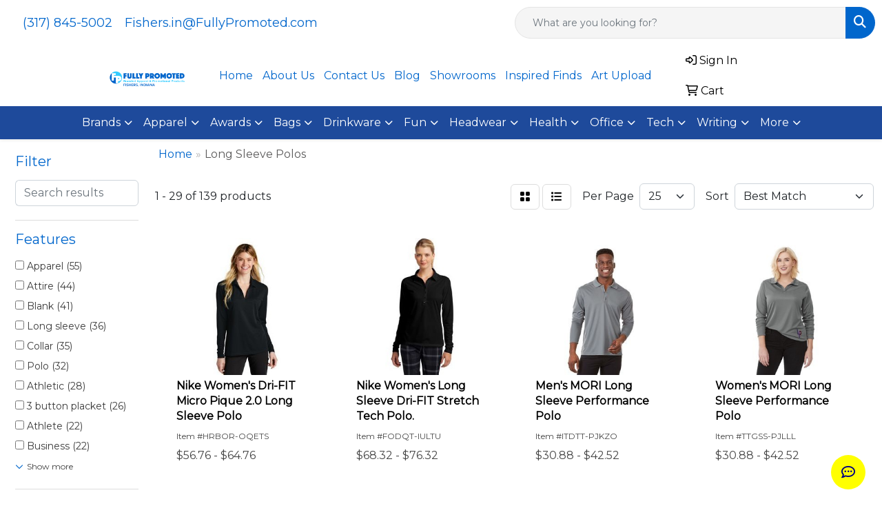

--- FILE ---
content_type: text/html
request_url: https://www.fpfishers.com/apparel-officewear-long-sleeve-polos.htm
body_size: 18190
content:
<!DOCTYPE html>
<html lang="en">
<head>
<meta charset="utf-8">
<meta http-equiv="X-UA-Compatible" content="IE=edge">
<meta name="viewport" content="width=device-width, initial-scale=1">
<title>Fully Promoted of Fishers | Promotional Products and Branded Apparel | Brand Marketing | Fishers, IN - Long Sleeve Polos</title>
<meta name="description" content="Fully Promoted of Fishers | Your one-stop shop for custom promotional products, embroidered apparel &amp; marketing expertise. Let's brand you for success!">
<meta name="keywords" content="promotional, promotional items, promotions, merchandise, custom t shirts, promo, promotion, promotional products, magnets, giveaway, custom t shirt, promos, advertising specialties, mugs, imprinted, t shirts, party favors, give aways, coffee cups, mug, imprint, tote bag, personalized gifts, personalized pencils, business supplies, advertising specialty, key chains, ad specialties, promotional merchandise, promotional material, promotional gifts, wholesale t shirts, marketing products, ad specialty, specialty merchandise corporation, logo t shirts, key chain, promotion items, promotional printing, logo merchandise, employee recognition, online catalogs, flags, employee awards, golf items, fundraisers, non-profit, promotional giveaways, promotional materials, Apparel, Branded Apparel, Embroidery, Screen printing, Polo, polos, Lead Generation,">
<!-- Google tag (gtag.js) -->
<script async src="https://www.googletagmanager.com/gtag/js?id=G-S85BN3MZ2X"></script>
<script>
  window.dataLayer = window.dataLayer || [];
  function gtag(){dataLayer.push(arguments);}
  gtag('js', new Date());

  gtag('config', 'G-S85BN3MZ2X');
</script>
<link rel="canonical" href="https://www.fpfishers.com/apparel-officewear-long-sleeve-polos.htm" />
<meta name="robots" content="index,follow">
<link rel="SHORTCUT ICON" type="image/ico" href="https://www.fpfishers.com/favicon.ico">
<link rel="icon" type="image/png" href="https://www.fpfishers.com/favicon.ico">

<link href="/distsite/styles/8/css/bootstrap.min.css" rel="stylesheet" />
<link href="https://fonts.googleapis.com/css?family=Open+Sans:400,600|Oswald:400,600" rel="stylesheet">
<link href="/distsite/styles/8/css/owl.carousel.min.css" rel="stylesheet">
<link href="/distsite/styles/8/css/flexslider.css" rel="stylesheet">
<link href="/distsite/styles/8/css/all.min.css" rel="stylesheet">
<link href="/distsite/styles/8/css/slick/slick.css" rel="stylesheet"/>
<link href="/distsite/styles/8/css/lightbox/lightbox.css" rel="stylesheet"  />
<link href="/distsite/styles/8/css/yamm.css" rel="stylesheet" />
<link href="/distsite/styles/8/css/jquery-ui.min.css" rel="stylesheet">
<link href="/distsite/styles/8/css/glider.min.css" rel="stylesheet" />
<!-- Custom styles for this theme -->
<link href="/we/we.dll/StyleSheet?UN=208929&Type=WETheme&TS=46036.5550231481" rel="stylesheet">

</head>

<body id="page-21961517" class="   ">
<!-- Google tag (gtag.js) -->
<script async src="https://www.googletagmanager.com/gtag/js?id=G-VCELE26FLC"></script>
<script>
  window.dataLayer = window.dataLayer || [];
  function gtag(){dataLayer.push(arguments);}
  gtag('js', new Date());

  gtag('config', 'G-VCELE26FLC');
</script>
<header id="header" class="header-five sticky-top">
    <!-- Top Bar Starts -->
    <div id="header-inner">
        <div class="container-fluid">
            <!-- Nested Row Starts -->
            <div class="row">
                <div class="col-md-7" id="header-inner-left">
                    <div id="header-text-container" class="d-none d-lg-inline-block">
                        <!-- Header Text -->
                        <html><div>
<div>
<div>
<div>
<div>
<div>
<div>
<div>
<div>
<div id="i4c-draggable-container" style="position: fixed; z-index: 1499; width: 0px; height: 0px;">
<div data-reactroot="" class="resolved" style="all: initial;"></div>
</div>
</div>
</div>
</div>
</div>
</div>
</div>
</div>
</div>
</div>
<div>
<div>
<div>
<div>
<div>
<div>
<div>
<div>
<div>
<p>&nbsp;</p>
</div>
</div>
</div>
</div>
</div>
</div>
</div>
</div>
</div></html>
                    </div>
                    <ul id="header-contact">
                        <li class=""><a href="tel:3178455002">(317) 845-5002</a></li>
                        <li class=""><a class="email notranslate" href="mailto:Fishers.in@FullyPromoted.com">Fishers.in@FullyPromoted.com</a></li>
                    </ul>
                </div>
                <div id="quicksearch-container" class="col-md-5">
                    <form name="QuickSearch" class="quicksearch" method="get" action="https://www.fpfishers.com/:quicksearch.htm" role="search" onsubmit="return(this.elements[0].value.trim()>'');">
  <div class="input-group">
<input type="text" class="form-control" aria-label="Quick Search" name="quicksearchbox" placeholder="What are you looking for?">
    <div class="input-group-append">
      <button class="btn" type="submit"><i aria-hidden="true" class="fa fa-search"></i> <span class="fa-sr-only">Search</span></button>
    </div>
  </div>

</form>

                </div>
            </div>
            <!-- Nested Row Ends -->
        </div>
        <!-- Nested Container Ends -->
    </div>
    <!-- Top Bar Ends -->
    <div id="top-menu-wrap">
        <div class="container-fluid">
            <div class="row">
                <div class="col-md-3 col-lg-2">
                    <div id="logo">  <a class="site-brand" href="https://www.fpfishers.com"><img class="img-responsive" src="/we/we.dll/Pic?UN=208929&F=C&T=801&Age=1464168618" alt="Fully Promoted of Fishers" /></a>  </div>
                </div>
                <div class="col-md-7 col-lg-8 d-none d-md-flex align-items-center order-3 order-lg-2">
                    <!-- nav1.htm -->
                    <ul id="nav1" class="sf-menu hidden-xs">
    <li class=""><a href="/">Home</a></li>
<li class=""><a href="/about.htm">About Us</a></li>
<li class=""><a href="/contact.htm">Contact Us</a></li>
<li class=""><a href="/blog.htm">Blog</a></li>
<li class=""><a href="/showrooms.htm">Showrooms</a></li>
<li class=""><a href="/trendsetters-toolbox_001.htm">Inspired Finds</a></li>
<li class=""><a href="/artupload.htm">Art Upload</a></li>

</ul>


                </div>
                <div class="col-md-2 col-lg-2 order-2 order-lg-3">
                    <div class="utlity-wrap">
                        <!-- Nav0 -->
                        <ul class="utility-menu">
	<li  style="display:none;"><a href="#" id="qs-modal-btn"><i aria-hidden="true" class="fa-solid fa-magnifying-glass"></i> Search</a></li>
	<li class=""><a href="/signin.htm"><span class="fa-regular fa-right-to-bracket" aria-hidden="true"></span> <span class="icon-only">Sign In</span></a></li>
<li class=""><a href="/cart.htm"><span class="fa-regular fa-cart-shopping" aria-hidden="true"></span> <span class="icon-only">Cart</span></a></li>

	
</ul>

                    </div>
                </div>
            </div>
        </div>
    </div>
    <!-- ultity nav -->
    <nav class="yamm navbar navbar-expand-lg">
    <button class="navbar-toggler custom-toggler" type="button" data-bs-toggle="collapse" data-bs-target="#navbarNav" aria-controls="navbarNav" aria-expanded="false" aria-label="Toggle navigation">
      <i class="fas fa-bars"></i> <span class="fa-sr-only">Menu</span>
    </button>
    <form name="QuickSearch" class="quicksearch" method="get" action="https://www.fpfishers.com/:quicksearch.htm" role="search" onsubmit="return(this.elements[0].value.trim()>'');">
  <div class="input-group">
<input type="text" class="form-control" aria-label="Quick Search" name="quicksearchbox" placeholder="What are you looking for?">
    <div class="input-group-append">
      <button class="btn" type="submit"><i aria-hidden="true" class="fa fa-search"></i> <span class="fa-sr-only">Search</span></button>
    </div>
  </div>

</form>

    <div class="collapse navbar-collapse" id="navbarNav">
        <ul class="navbar-nav mx-auto">
            <li class="nav-item show-mobile"><a href="/" class="nav-link">Home</a></li>
<li class="nav-item show-mobile"><a href="/about.htm" class="nav-link">About Us</a></li>
<li class="nav-item show-mobile"><a href="/contact.htm" class="nav-link">Contact Us</a></li>
<li class="nav-item show-mobile"><a href="/blog.htm" class="nav-link">Blog</a></li>
<li class="nav-item show-mobile"><a href="/showrooms.htm" class="nav-link">Showrooms</a></li>
<li class="nav-item show-mobile"><a href="/trendsetters-toolbox_001.htm" class="nav-link">Inspired Finds</a></li>
<li class="nav-item show-mobile"><a href="/artupload.htm" class="nav-link">Art Upload</a></li>
<li class="nav-item dropdown yamm-fw"><a class="nav-link dropdown-toggle" href="#" data-bs-toggle="dropdown" role="button">Brands</a>
  <div class="dropdown-menu p-0">
    <div class="nav-content">
      <div class="row">
        <ul class="col-sm">
          <li class="nav-item">A - F</li>
<li class="nav-item "><a href="/adidas.htm" class="nav-link">Adidas</a></li>
<li class="nav-item "><a href="/bella-canvas.htm" class="nav-link">Bella + Canvas</a></li>
<li class="nav-item "><a href="/brooks-brothers.htm" class="nav-link">Brooks Brothers</a></li>
<li class="nav-item "><a href="/Callaway-Golf.htm" class="nav-link">Callaway Golf</a></li>
<li class="nav-item "><a href="/carhartt.htm" class="nav-link">Carhartt</a></li>
<li class="nav-item "><a href="/champion.htm" class="nav-link">Champion</a></li>
<li class="nav-item "><a href="/charles-river.htm" class="nav-link">Charles River</a></li>
<li class="nav-item "><a href="/columbia.htm" class="nav-link">Columbia</a></li>
<li class="nav-item "><a href="/Corkcicle.htm" class="nav-link">Corkcicle</a></li>
<li class="nav-item "><a href="/cutter-buck.htm" class="nav-link">Cutter & Buck</a></li>
<li class="nav-item "><a href="/eddie-bauer.htm" class="nav-link">Eddie Bauer</a></li>
<li class="nav-item "><a href="/footjoy.htm" class="nav-link">Footjoy</a></li>
        </ul>
        <ul class="col-sm">
          <li class="nav-item">G-O</li>
<li class="nav-item "><a href="/miir.htm" class="nav-link">MiiR</a></li>
<li class="nav-item "><a href="/next-level-apparel.htm" class="nav-link">Next Level Apparel</a></li>
<li class="nav-item "><a href="/new-era.htm" class="nav-link">New Era</a></li>
<li class="nav-item "><a href="/nike.htm" class="nav-link">Nike</a></li>
<li class="nav-item "><a href="/ogio.htm" class="nav-link">Ogio</a></li>
<li class="nav-item "><a href="/osprey.htm" class="nav-link">Osprey</a></li>
<li class="nav-item "><a href="/otterbox.htm" class="nav-link">Otterbox</a></li>
        </ul>
        <ul class="col-sm">
          <li class="nav-item">P-Z</li>
<li class="nav-item "><a href="/Paper-mate.htm" class="nav-link">Paper Mate</a></li>
<li class="nav-item "><a href="/puma.htm" class="nav-link">Puma</a></li>
<li class="nav-item "><a href="/ray-ban.htm" class="nav-link">Ray-Ban</a></li>
<li class="nav-item "><a href="/RTIC.htm" class="nav-link">RTIC</a></li>
<li class="nav-item "><a href="/stanley.htm" class="nav-link">Stanley</a></li>
<li class="nav-item "><a href="/the-north-face.htm" class="nav-link">The North Face</a></li>
<li class="nav-item "><a href="/travis-mathew.htm" class="nav-link">Travis Mathew</a></li>
<li class="nav-item "><a href="/yeti.htm" class="nav-link">Yeti</a></li>
        </ul>
</div>
</div>
</div>
</li>
<li class="nav-item dropdown yamm-fw"><a class="nav-link dropdown-toggle" href="#" data-bs-toggle="dropdown" role="button">Apparel</a>
  <div class="dropdown-menu p-0">
    <div class="nav-content">
      <div class="row">
        <ul class="col-sm">
          <li class="nav-item"><a href="/apparel-t-shirts.htm" class="nav-link">T-SHIRTS</a></li>
<li class="nav-item "><a href="/apparel-short-sleeve-t-shirts.htm" class="nav-link">Short Sleeve T-Shirts</a></li>
<li class="nav-item "><a href="/apparel-long-sleeve-t-shirts.htm" class="nav-link">Long Sleeve T-Shirts</a></li>
<li class="nav-item "><a href="/apparel-tank-tops_001.htm" class="nav-link">Tank Tops</a></li>
<li class="nav-item "><a href="/apparel-fitted-t-shirts.htm" class="nav-link">Fitted T-Shirts</a></li>
<li class="nav-item "><a href="/apparel-camo-t-shirts.htm" class="nav-link">Camo T-Shirts</a></li>
<li class="nav-item "><a href="/apparel-youth-t-shirts.htm" class="nav-link">Youth T-Shirts</a></li>
        </ul>
        <ul class="col-sm">
          <li class="nav-item"><a href="/apparel-officewear.htm" class="nav-link">OFFICEWEAR</a></li>
<li class="nav-item "><a href="/apparel-officewear-short-sleeve-polos.htm" class="nav-link">Short Sleeve Polos</a></li>
<li class="nav-item "><a href="/apparel-officewear-long-sleeve-polos.htm" class="nav-link">Long Sleeve Polos</a></li>
<li class="nav-item "><a href="/apparel-officewear-youth-polos.htm" class="nav-link">Youth Polos </a></li>
<li class="nav-item "><a href="/apparel-officewear-short-dress-shirts.htm" class="nav-link">Short Sleeve Dress Shirts</a></li>
<li class="nav-item "><a href="/apparel-officewear-long-dress-shirts.htm" class="nav-link">Long Sleeve Dress Shirts</a></li>
<li class="nav-item "><a href="/apparel-officewear-denim-shirts.htm" class="nav-link">Denim Shirts</a></li>
<li class="nav-item "><a href="/apparel-officewear-twill-shirts.htm" class="nav-link">Twill Shirts</a></li>
<li class="nav-item "><a href="/apparel-officewear-youth-dress-shirts.htm" class="nav-link">Youth Dress Shirts</a></li>
        </ul>
        <ul class="col-sm">
          <li class="nav-item"><a href="/apparel-outerwear.htm" class="nav-link">OUTERWEAR</a></li>
<li class="nav-item "><a href="/apparel-outerwear-jackets-coats.htm" class="nav-link">Jackets / Coats</a></li>
<li class="nav-item "><a href="/apparel-outerwear-hoodies.htm" class="nav-link">Hoodies</a></li>
<li class="nav-item "><a href="/apparel-outerwear-fleece.htm" class="nav-link">Fleece</a></li>
<li class="nav-item "><a href="/apparel-outerwear-pullovers.htm" class="nav-link">Pullovers</a></li>
<li class="nav-item "><a href="/apparel-outerwear-sweats.htm" class="nav-link">Sweats</a></li>
<li class="nav-item "><a href="/apparel-outerwear-sweaters.htm" class="nav-link">Sweaters</a></li>
<li class="nav-item "><a href="/apparel-outerwear-vests.htm" class="nav-link">Vests</a></li>
<li class="nav-item "><a href="/apparel-outerwear-youth.htm" class="nav-link">Youth</a></li>
        </ul>
        <ul class="col-sm">
          <li class="nav-item"><a href="/apparel-bottoms_001.htm" class="nav-link">BOTTOMS</a></li>
<li class="nav-item "><a href="/apparel-bottoms-pants.htm" class="nav-link">Pants</a></li>
<li class="nav-item "><a href="/apparel-bottoms-shorts.htm" class="nav-link">Shorts</a></li>
<li class="nav-item "><a href="/apparel-bottoms-denim.htm" class="nav-link">Denim</a></li>
<li class="nav-item "><a href="/apparel-bottoms-skirts.htm" class="nav-link">Skirts</a></li>
<li class="nav-item "><a href="/apparel-bottoms-youth.htm" class="nav-link">Youth</a></li>
<li class="nav-item "><a href="/apparel-bottoms-maternity.htm" class="nav-link">Maternity</a></li>
        </ul>
        <ul class="col-sm">
          <li class="nav-item"><a href="/apparel-headwear.htm" class="nav-link">HEADWEAR</a></li>
<li class="nav-item "><a href="/apparel-headwear-caps.htm" class="nav-link">Caps</a></li>
<li class="nav-item "><a href="/apparel-headwear-hats.htm" class="nav-link">Hats</a></li>
<li class="nav-item "><a href="/apparel-headwear-beanies.htm" class="nav-link">Beanies</a></li>
<li class="nav-item "><a href="/apparel-headwear-visors.htm" class="nav-link">Visors</a></li>
<li class="nav-item "><a href="/apparel-headwear-bandanas.htm" class="nav-link">Bandanas</a></li>
<li class="nav-item "><a href="/apparel-headwear-youth.htm" class="nav-link">Youth</a></li>
        </ul>
        <ul class="col-sm">
          <li class="nav-item">MORE</li>
<li class="nav-item "><a href="/apparel-sunglasses.htm" class="nav-link">Sunglasses</a></li>
<li class="nav-item "><a href="/apparel-activewear.htm" class="nav-link">Activewear</a></li>
<li class="nav-item "><a href="/apparel-aprons_001.htm" class="nav-link">Aprons</a></li>
<li class="nav-item "><a href="/apparel-gloves_001.htm" class="nav-link">Gloves</a></li>
<li class="nav-item "><a href="/apparel-infantwear.htm" class="nav-link">Infantwear</a></li>
<li class="nav-item "><a href="/apparel-dresses.htm" class="nav-link">Dresses</a></li>
<li class="nav-item "><a href="/apparel-watches.htm" class="nav-link">Watches</a></li>
<li class="nav-item "><a href="/apparel-shoes.htm" class="nav-link">Shoes</a></li>
        </ul>
</div>
</div>
</div>
</li>
<li class="nav-item dropdown yamm-fw"><a class="nav-link dropdown-toggle" href="#" data-bs-toggle="dropdown" role="button">Awards</a>
  <div class="dropdown-menu p-0">
    <div class="nav-content">
      <div class="row">
        <ul class="col-sm">
          <li class="nav-item"><a href="/awards-recognition-trophies.htm" class="nav-link">TROPHIES</a></li>
<li class="nav-item "><a href="/awards-recognition-trophies-acrylic.htm" class="nav-link">Acrylic Trophies</a></li>
<li class="nav-item "><a href="/awards-recognition-trophies-crystal.htm" class="nav-link">Crystal Trophies</a></li>
<li class="nav-item "><a href="/awards-recognition-trophies-glass.htm" class="nav-link">Glass Trophies</a></li>
<li class="nav-item "><a href="/awards-recognition-trophies-marble.htm" class="nav-link">Marble Trophies</a></li>
<li class="nav-item "><a href="/awards-recognition-trophies-metal.htm" class="nav-link">Metal Trophies</a></li>
<li class="nav-item "><a href="/awards-recognition-trophies-wood.htm" class="nav-link">Wood Trophies</a></li>
        </ul>
        <ul class="col-sm">
          <li class="nav-item"><a href="/awards-recognition-plaques.htm" class="nav-link">PLAQUES</a></li>
<li class="nav-item "><a href="/awards-recognition-plaques-acrylic.htm" class="nav-link">Acrylic Plaques</a></li>
<li class="nav-item "><a href="/awards-recognition-plaques-crystal.htm" class="nav-link">Crystal Plaques</a></li>
<li class="nav-item "><a href="/awards-recognition-plaques-glass.htm" class="nav-link">Glass Plaques</a></li>
<li class="nav-item "><a href="/awards-recognition-plaques-marble.htm" class="nav-link">Marble Plaques</a></li>
<li class="nav-item "><a href="/awards-recognition-plaques-metal.htm" class="nav-link">Metal Plaques</a></li>
<li class="nav-item "><a href="/awards-recognition-plaques-wood.htm" class="nav-link">Wood Plaques</a></li>
        </ul>
        <ul class="col-sm">
          <li class="nav-item"><a href="/awards-recognition-emblems-pins-medals.htm" class="nav-link">EMBLEMS, PINS, & MEDALS</a></li>
<li class="nav-item "><a href="/awards-recognition-emblems.htm" class="nav-link">Emblems</a></li>
<li class="nav-item "><a href="/awards-recognition-medals.htm" class="nav-link">Medals</a></li>
<li class="nav-item "><a href="/awards-recognition-pins.htm" class="nav-link">Pins</a></li>
<li class="nav-item "><a href="/awards-recognition-ribbons.htm" class="nav-link">Ribbons</a></li>
        </ul>
        <ul class="col-sm">
          <li class="nav-item"><a href="/awards-recognition-paper-weights.htm" class="nav-link">PAPER WEIGHTS</a></li>
<li class="nav-item "><a href="/awards-recognition-paper-weights-acrylic.htm" class="nav-link">Acrylic Paper Weights</a></li>
<li class="nav-item "><a href="/awards-recognition-paper-weights-crystal.htm" class="nav-link">Crystal Paper Weights</a></li>
<li class="nav-item "><a href="/awards-recognition-paper-weights-glass.htm" class="nav-link">Glass Paper Weights</a></li>
<li class="nav-item "><a href="/awards-recognition-paper-weights-marble.htm" class="nav-link">Marble Paper Weights</a></li>
<li class="nav-item "><a href="/awards-recognition-paper-weights-metal.htm" class="nav-link">Metal Paper Weights</a></li>
<li class="nav-item "><a href="/awards-recognition-paper-weights-wood.htm" class="nav-link">Wood Paper Weights</a></li>
        </ul>
        <ul class="col-sm">
          <li class="nav-item"><a href="/awards-recognition-vases.htm" class="nav-link">VASES</a></li>
<li class="nav-item "><a href="/awards-recognition-vases-crystal.htm" class="nav-link">Crystal Vases</a></li>
<li class="nav-item "><a href="/awards-recognition-vases-glass.htm" class="nav-link">Glass Vases</a></li>
<li class="nav-item "><a href="/awards-recognition-vases-marble.htm" class="nav-link">Marble Vases</a></li>
<li class="nav-item "><a href="/awards-recognition-vases-metal.htm" class="nav-link">Metal Vases</a></li>
        </ul>
        <ul class="col-sm">
          <li class="nav-item"><a href="/awards-recognition-golf.htm" class="nav-link">GOLF</a></li>
<li class="nav-item "><a href="/awards-recognition-golf-acrylic.htm" class="nav-link">Acrylic</a></li>
<li class="nav-item "><a href="/awards-recognition-golf-crystal.htm" class="nav-link">Crystal</a></li>
<li class="nav-item "><a href="/awards-recognition-golf-glass.htm" class="nav-link">Glass</a></li>
<li class="nav-item "><a href="/awards-recognition-golf-marble.htm" class="nav-link">Marble</a></li>
<li class="nav-item "><a href="/awards-recognition-golf-metal.htm" class="nav-link">Metal</a></li>
<li class="nav-item "><a href="/awards-recognition-golf-wood.htm" class="nav-link">Wood</a></li>
        </ul>
</div>
</div>
</div>
</li>
<li class="nav-item dropdown yamm-fw"><a class="nav-link dropdown-toggle" href="#" data-bs-toggle="dropdown" role="button">Bags</a>
  <div class="dropdown-menu p-0">
    <div class="nav-content">
      <div class="row">
        <ul class="col-sm">
          <li class="nav-item"><a href="/tote-bags.htm" class="nav-link">TOTE BAGS</a></li>
<li class="nav-item "><a href="/tote-bags-shopping.htm" class="nav-link">Shopping</a></li>
<li class="nav-item "><a href="/tote-bags-trade-shows.htm" class="nav-link">Trade Shows</a></li>
<li class="nav-item "><a href="/tote-bags-cotton.htm" class="nav-link">Cotton</a></li>
<li class="nav-item "><a href="/tote-bags-fashion.htm" class="nav-link">Fashion</a></li>
        </ul>
        <ul class="col-sm">
          <li class="nav-item"><a href="/backpacks.htm" class="nav-link">BACKPACKS</a></li>
<li class="nav-item "><a href="/backpacks-zipper-closure.htm" class="nav-link">Zipper Closure</a></li>
<li class="nav-item "><a href="/backpacks-drawstring.htm" class="nav-link">Drawstring</a></li>
<li class="nav-item "><a href="/backpacks-sling.htm" class="nav-link">Sling</a></li>
<li class="nav-item "><a href="/backpacks-button-closure.htm" class="nav-link">Button Closure</a></li>
        </ul>
        <ul class="col-sm">
          <li class="nav-item"><a href="/bags-office-school.htm" class="nav-link">OFFICE & SCHOOL</a></li>
<li class="nav-item "><a href="/office-school-backpacks.htm" class="nav-link">Backpacks</a></li>
<li class="nav-item "><a href="/office-school-computer-bags.htm" class="nav-link">Computer Bags</a></li>
<li class="nav-item "><a href="/office-school-lunch-bags.htm" class="nav-link">Lunch Bags</a></li>
<li class="nav-item "><a href="/office-school-messenger-bags.htm" class="nav-link">Messenger Bags</a></li>
<li class="nav-item "><a href="/office-school-briefcases-attaches.htm" class="nav-link">Briefcases & Attaches</a></li>
        </ul>
        <ul class="col-sm">
          <li class="nav-item"><a href="/bags-outdoor-fitness.htm" class="nav-link">OUTDOOR & FITNESS</a></li>
<li class="nav-item "><a href="/outdoor-fitness-coolers.htm" class="nav-link">Coolers</a></li>
<li class="nav-item "><a href="/outdoor-fitness-gym-bags.htm" class="nav-link">Gym Bags</a></li>
<li class="nav-item "><a href="/outdoor-fitness-duffle-bags.htm" class="nav-link">Duffle Bags</a></li>
<li class="nav-item "><a href="/outdoor-fitness-picnic-baskets.htm" class="nav-link">Picnic Baskets</a></li>
        </ul>
        <ul class="col-sm">
          <li class="nav-item"><a href="/bags-travel_001.htm" class="nav-link">TRAVEL</a></li>
<li class="nav-item "><a href="/travel-carryon_bags.htm" class="nav-link">Carryon Bags</a></li>
<li class="nav-item "><a href="/travel-outdoor-fitness-tsa_approved.htm" class="nav-link">TSA Approved</a></li>
<li class="nav-item "><a href="/travel-outdoor-fitness-suitcases.htm" class="nav-link">Suitcases</a></li>
<li class="nav-item "><a href="/travel-outdoor-fitness-toiletries.htm" class="nav-link">Toiletries</a></li>
<li class="nav-item "><a href="/travel-garment_bags.htm" class="nav-link">Garment Bags</a></li>
<li class="nav-item "><a href="/travel-fanny_packs.htm" class="nav-link">Fanny Packs</a></li>
        </ul>
        <ul class="col-sm">
          <li class="nav-item"><a href="/bags-shop-by-material.htm" class="nav-link">SHOP BY MATERIAL</a></li>
<li class="nav-item "><a href="/paper-bags.htm" class="nav-link">Paper Bags</a></li>
<li class="nav-item "><a href="/plastic-bags.htm" class="nav-link">Plastic Bags</a></li>
<li class="nav-item "><a href="/bags-recycled-material.htm" class="nav-link">Recycled Material</a></li>
        </ul>
</div>
</div>
</div>
</li>
<li class="nav-item dropdown yamm-fw"><a class="nav-link dropdown-toggle" href="#" data-bs-toggle="dropdown" role="button">Drinkware</a>
  <div class="dropdown-menu p-0">
    <div class="nav-content">
      <div class="row">
        <ul class="col-sm">
          <li class="nav-item"><a href="/drinkware-travel.htm" class="nav-link">TRAVEL</a></li>
<li class="nav-item "><a href="/drinkware-travel-mugs.htm" class="nav-link">Travel Mugs</a></li>
<li class="nav-item "><a href="/drinkware-travel-tumblers.htm" class="nav-link">Tumblers</a></li>
<li class="nav-item "><a href="/drinkware-travel-thermos.htm" class="nav-link">Thermos</a></li>
<li class="nav-item "><a href="/drinkware-travel-beverage-insulators.htm" class="nav-link">Beverage Insulators</a></li>
<li class="nav-item "><a href="/drinkware-travel-bpa-free-bottles.htm" class="nav-link">BPA Free Bottles</a></li>
<li class="nav-item "><a href="/drinkware-travel-water_bottles.htm" class="nav-link">Water Bottles</a></li>
        </ul>
        <ul class="col-sm">
          <li class="nav-item"><a href="/drinkware-home-office.htm" class="nav-link">HOME & OFFICE</a></li>
<li class="nav-item "><a href="/drinkware-home-office-mugs.htm" class="nav-link">Mugs</a></li>
<li class="nav-item "><a href="/drinkware-home-office-tumblers.htm" class="nav-link">Tumblers</a></li>
<li class="nav-item "><a href="/drinkware-home-office-paper-cups.htm" class="nav-link">Paper Cups</a></li>
<li class="nav-item "><a href="/drinkware-home-office-plastic-cups.htm" class="nav-link">Plastic Cups</a></li>
<li class="nav-item "><a href="/drinkware-home-office-thermos.htm" class="nav-link">Thermos</a></li>
<li class="nav-item "><a href="/drinkware-home-office-tea-cups.htm" class="nav-link">Tea Cups</a></li>
<li class="nav-item "><a href="/drinkware-home-office-coasters.htm" class="nav-link">Coasters</a></li>
<li class="nav-item "><a href="/drinkware-home-office-carafes.htm" class="nav-link">Carafes</a></li>
        </ul>
        <ul class="col-sm">
          <li class="nav-item"><a href="/drinkware-beer-wine.htm" class="nav-link">BEER & WINE</a></li>
<li class="nav-item "><a href="/drinkware-beer-wine-wine-glasses.htm" class="nav-link">Wine Glasses</a></li>
<li class="nav-item "><a href="/drinkware-beer-wine-beer-steins.htm" class="nav-link">Beer Steins</a></li>
<li class="nav-item "><a href="/drinkware-beer-wine-shot-glasses.htm" class="nav-link">Shot Glasses</a></li>
<li class="nav-item "><a href="/drinkware-beer-wine-beverage-insulators.htm" class="nav-link">Beverage Insulators</a></li>
<li class="nav-item "><a href="/drinkware-beer-wine-openers.htm" class="nav-link">Openers</a></li>
        </ul>
        <ul class="col-sm">
          <li class="nav-item"><a href="/drinkware-restaurant-bar.htm" class="nav-link">RESTAURANT/BAR</a></li>
<li class="nav-item "><a href="/drinkware-restaurant-bar-plastic-cups.htm" class="nav-link">Plastic Cups</a></li>
<li class="nav-item "><a href="/drinkware-restaurant-bar-glasses.htm" class="nav-link">Glasses</a></li>
<li class="nav-item "><a href="/drinkware-restaurant-bar-wine-glasses.htm" class="nav-link">Wine Glasses</a></li>
<li class="nav-item "><a href="/drinkware-restaurant-bar-beer-steins.hmt.htm" class="nav-link">Beer Steins</a></li>
<li class="nav-item "><a href="/drinkware-restaurant-bar-shot-glasses.hmt.htm" class="nav-link">Shot Glasses</a></li>
<li class="nav-item "><a href="/drinkware-restaurant-bar-coasters.htm" class="nav-link">Coasters</a></li>
<li class="nav-item "><a href="/drinkware-restaurant-bar-carafes.htm" class="nav-link">Carafes</a></li>
<li class="nav-item "><a href="/drinkware-restaurant-bar-openers.htm" class="nav-link">Openers</a></li>
        </ul>
        <ul class="col-sm">
          <li class="nav-item"><a href="/drinkware-sports-outdoors.htm" class="nav-link">SPORTS & OUTDOORS</a></li>
<li class="nav-item "><a href="/drinkware-sports-outdoors-plastic-cups.htm" class="nav-link">Plastic Cups</a></li>
<li class="nav-item "><a href="/drinkware-sports-outdoors-styrofoam-cups.htm" class="nav-link">Styrofoam Cups</a></li>
<li class="nav-item "><a href="/drinkware-sports-outdoors-beverage-insulators.htm" class="nav-link">Beverage Insulators</a></li>
<li class="nav-item "><a href="/drinkware-sports-outdoors-bpa-free-bottles.htm" class="nav-link">BPA Free Bottles</a></li>
<li class="nav-item "><a href="/drinkware-sports-outdoors-thermos.htm" class="nav-link">Thermos</a></li>
<li class="nav-item "><a href="/drinkware-sports-outdoors-tumblers.htm" class="nav-link">Tumblers</a></li>
<li class="nav-item "><a href="/drinkware-sports-outdoors-water-bottles.htm" class="nav-link">Water Bottles</a></li>
        </ul>
        <ul class="col-sm">
          <li class="nav-item"><a href="/drinkware-straws.htm" class="nav-link">STRAWS</a></li>
<li class="nav-item "><a href="/drinkware-straws-plastic.htm" class="nav-link">Plastic</a></li>
<li class="nav-item "><a href="/drinkware-straws-paper.htm" class="nav-link">Paper</a></li>
<li class="nav-item "><a href="/drinkware-straws-reusable.htm" class="nav-link">Reusable</a></li>
        </ul>
</div>
</div>
</div>
</li>
<li class="nav-item dropdown yamm-fw"><a class="nav-link dropdown-toggle" href="#" data-bs-toggle="dropdown" role="button">Fun</a>
  <div class="dropdown-menu p-0">
    <div class="nav-content">
      <div class="row">
        <ul class="col-sm">
          <li class="nav-item"><a href="/fun-outdoors-camping-outdoors.htm" class="nav-link">CAMPING/OUTDOORS</a></li>
<li class="nav-item "><a href="/fun-outdoors-camping-outdoors-coolers.htm" class="nav-link">Coolers</a></li>
<li class="nav-item "><a href="/fun-outdoors-camping-outdoors-chairs.htm" class="nav-link">Chairs</a></li>
<li class="nav-item "><a href="/fun-outdoors-camping-outdoors-blankets.htm" class="nav-link">Blankets</a></li>
<li class="nav-item "><a href="/fun-outdoors-camping-outdoors-umbrellas.htm" class="nav-link">Umbrellas</a></li>
<li class="nav-item "><a href="/fun-outdoors-camping-outdoors-towels.htm" class="nav-link">Towels</a></li>
<li class="nav-item "><a href="/fun-outdoors-camping-outdoors-binoculars.htm" class="nav-link">Binoculars</a></li>
<li class="nav-item "><a href="/fun-outdoors-camping-outdoors-compasses.htm" class="nav-link">Compasses</a></li>
<li class="nav-item "><a href="/fun-outdoors-camping-outdoors-fishing-coolers.htm" class="nav-link">Fishing Coolers</a></li>
        </ul>
        <ul class="col-sm">
          <li class="nav-item"><a href="/fun-outdoors-sports-team-spirit.htm" class="nav-link">TEAM SPIRIT</a></li>
<li class="nav-item "><a href="/fun-outdoors-sports-team-spirit-stadium-cushions.htm" class="nav-link">Stadium Cushions</a></li>
<li class="nav-item "><a href="/fun-outdoors-sports-team-spirit-stadium-chairs.htm" class="nav-link">Stadium Chairs</a></li>
<li class="nav-item "><a href="/fun-outdoors-sports-team-spirit-fans.htm" class="nav-link">Fans</a></li>
<li class="nav-item "><a href="/fun-outdoors-sports-team-spirit-foam-hands.htm" class="nav-link">Foam Hands</a></li>
<li class="nav-item "><a href="/fun-outdoors-sports-team-spirit-megaphones.htm" class="nav-link">Megaphones</a></li>
<li class="nav-item "><a href="/fun-outdoors-sports-team-spirit-noise-makers.htm" class="nav-link">Noise Makers</a></li>
<li class="nav-item "><a href="/fun-outdoors-sports-team-spirit-pom-poms.htm" class="nav-link">Pom Poms</a></li>
        </ul>
        <ul class="col-sm">
          <li class="nav-item"><a href="/fun-outdoors-balls.htm" class="nav-link">BALLS</a></li>
<li class="nav-item "><a href="/fun-outdoors-balls-footballs.htm" class="nav-link">Footballs</a></li>
<li class="nav-item "><a href="/fun-outdoors-balls-basketballs.htm" class="nav-link">Basketballs</a></li>
<li class="nav-item "><a href="/fun-outdoors-balls-baseballs.htm" class="nav-link">Baseballs</a></li>
<li class="nav-item "><a href="/fun-outdoors-balls-soccer-balls.htm" class="nav-link">Soccer Balls</a></li>
<li class="nav-item "><a href="/fun-outdoors-balls-golf-balls.htm" class="nav-link">Golf Balls</a></li>
<li class="nav-item "><a href="/fun-outdoors-balls-hockey-pucks.htm" class="nav-link">Hockey Pucks</a></li>
        </ul>
        <ul class="col-sm">
          <li class="nav-item"><a href="/fun-outdoors-toys-games.htm" class="nav-link">TOYS & GAMES</a></li>
<li class="nav-item "><a href="/fun-outdoors-toys-games-flyers.htm" class="nav-link">Flyers</a></li>
<li class="nav-item "><a href="/fun-outdoors-toys-games-puzzles.htm" class="nav-link">Puzzles</a></li>
<li class="nav-item "><a href="/fun-outdoors-toys-games-stuffed-animals.htm" class="nav-link">Stuffed Animals</a></li>
<li class="nav-item "><a href="/fun-outdoors-toys-games-kites.htm" class="nav-link">Kites</a></li>
<li class="nav-item "><a href="/fun-outdoors-toys-games-tattoos.htm" class="nav-link">Tattoos</a></li>
<li class="nav-item "><a href="/fun-outdoors-toys-games-yo-yos.htm" class="nav-link">Yo-Yos</a></li>
<li class="nav-item "><a href="/fun-outdoors-toys-games-airplanes.htm" class="nav-link">Airplanes</a></li>
<li class="nav-item "><a href="/fun-outdoors-toys-games-board-games.htm" class="nav-link">Games</a></li>
        </ul>
        <ul class="col-sm">
          <li class="nav-item"><a href="/fun-outdoors-golf-items.htm" class="nav-link">GOLF ITEMS</a></li>
<li class="nav-item "><a href="/fun-outdoors-golf-items-golf-balls.htm" class="nav-link">Golf Balls</a></li>
<li class="nav-item "><a href="/fun-outdoors-golf-items-ball-markers.htm" class="nav-link">Ball Markers</a></li>
<li class="nav-item "><a href="/fun-outdoors-golf-items-clips.htm" class="nav-link">Clips</a></li>
<li class="nav-item "><a href="/fun-outdoors-golf-items-clubs.htm" class="nav-link">Clubs & Putters</a></li>
<li class="nav-item "><a href="/fun-outdoors-golf-items-event-flags-banners.htm" class="nav-link">Event Flags & Banners</a></li>
<li class="nav-item "><a href="/fun-outdoors-golf-items-golf-apparel.htm" class="nav-link">Golf Apparel</a></li>
<li class="nav-item "><a href="/fun-outdoors-golf-items-golf-bags.htm" class="nav-link">Golf Bags</a></li>
<li class="nav-item "><a href="/fun-outdoors-golf-items-shoe-bags.htm" class="nav-link">Shoe Bags</a></li>
        </ul>
</div>
</div>
</div>
</li>
<li class="nav-item dropdown yamm-fw"><a class="nav-link dropdown-toggle" href="#" data-bs-toggle="dropdown" role="button">Headwear</a>
  <div class="dropdown-menu p-0">
    <div class="nav-content">
      <div class="row">
        <ul class="col-sm">
          <li class="nav-item"><a href="/headwear-caps.htm" class="nav-link">CAPS</a></li>
<li class="nav-item "><a href="/headwear-caps-fitted-caps.htm" class="nav-link">Fitted Caps</a></li>
<li class="nav-item "><a href="/headwear-caps-adjustable-caps.htm" class="nav-link">Adjustable Caps</a></li>
<li class="nav-item "><a href="/headwear-caps-camouflage-caps.htm" class="nav-link">Camouflage Caps</a></li>
<li class="nav-item "><a href="/headwear-caps-cotton-canvas.htm" class="nav-link">Cotton Twill / Canvas</a></li>
        </ul>
        <ul class="col-sm">
          <li class="nav-item"><a href="/headwear-caps-hats.htm" class="nav-link">HATS</a></li>
<li class="nav-item "><a href="/headwear-hats-hard-hats.htm" class="nav-link">Hard Hats</a></li>
<li class="nav-item "><a href="/headwear-hats-sun-hats.htm" class="nav-link">Sun Hats</a></li>
<li class="nav-item "><a href="/headwear-hats-fedora-fedora.htm" class="nav-link">Fedora</a></li>
<li class="nav-item "><a href="/headwear-hats-golf.htm" class="nav-link">Golf</a></li>
<li class="nav-item "><a href="/headwear-hats-cowboy-hats.htm" class="nav-link">Cowboy Hats</a></li>
        </ul>
        <ul class="col-sm">
          <li class="nav-item"><a href="/beanies.htm" class="nav-link">BEANIES</a></li>
<li class="nav-item "><a href="/headwear-beanies-with-pom.htm" class="nav-link">Beanies with Poms</a></li>
<li class="nav-item "><a href="/headwear-beanies-with-cuff.htm" class="nav-link">Beanies with Cuffs</a></li>
<li class="nav-item "><a href="/headwear-beanies-with-light.htm" class="nav-link">Beanies with Lights</a></li>
<li class="nav-item "><a href="/headwear-beanies-camouflage.htm" class="nav-link">Camouflage Beanies</a></li>
        </ul>
        <ul class="col-sm">
          <li class="nav-item">MORE</li>
<li class="nav-item "><a href="/headwear-more-visors.htm" class="nav-link">Visors</a></li>
<li class="nav-item "><a href="/headwear-more-safety.htm" class="nav-link">Safety</a></li>
<li class="nav-item "><a href="/headwear-more-bandanas.htm" class="nav-link">Bandanas</a></li>
        </ul>
</div>
</div>
</div>
</li>
<li class="nav-item dropdown yamm-fw"><a class="nav-link dropdown-toggle" href="#" data-bs-toggle="dropdown" role="button">Health</a>
  <div class="dropdown-menu p-0">
    <div class="nav-content">
      <div class="row">
        <ul class="col-sm">
          <li class="nav-item"><a href="/healthcare-first-aid.htm" class="nav-link">FIRST AID</a></li>
<li class="nav-item "><a href="/healthcare-first-aid-kits.htm" class="nav-link">First Aid Kits</a></li>
<li class="nav-item "><a href="/healthcare-first-aid-sunscreen.htm" class="nav-link">Sunscreen</a></li>
<li class="nav-item "><a href="/healthcare-first-aid-heat-cold-packs.htm" class="nav-link">Heat/Cold Packs</a></li>
<li class="nav-item "><a href="/healthcare-first-aid-pill-boxes.htm" class="nav-link">Pill Boxes</a></li>
<li class="nav-item "><a href="/healthcare-first-aid-pill-cutters.htm" class="nav-link">Pill Cutters</a></li>
<li class="nav-item "><a href="/healthcare-first-aid-thermometers.htm" class="nav-link">Thermometers</a></li>
        </ul>
        <ul class="col-sm">
          <li class="nav-item"><a href="/healthcare-ppe.htm" class="nav-link">PPE</a></li>
<li class="nav-item "><a href="/healthcare-ppe-masks.htm" class="nav-link">Masks</a></li>
<li class="nav-item "><a href="/healthcare-ppe-latex_gloves.htm" class="nav-link">Latex Gloves</a></li>
<li class="nav-item "><a href="/healthcare-ppe-latex-free_gloves.htm" class="nav-link">Latex-Free Gloves</a></li>
<li class="nav-item "><a href="/healthcare-ppe-hand_sanitizer.htm" class="nav-link">Hand Sanitizer</a></li>
<li class="nav-item "><a href="/healthcare-ppe-face_shields.htm" class="nav-link">Face Shields</a></li>
<li class="nav-item "><a href="/healthcare-ppe-gators.htm" class="nav-link">Gators</a></li>
<li class="nav-item "><a href="/healthcare-ppe-floor_decals.htm" class="nav-link">Floor Decals</a></li>
<li class="nav-item "><a href="/healthcare-ppe-no_touch_tools.htm" class="nav-link">No Touch Tools</a></li>
        </ul>
        <ul class="col-sm">
          <li class="nav-item"><a href="/healthcare-selfcare.htm" class="nav-link">SELFCARE</a></li>
<li class="nav-item "><a href="/healthcare-selfcare-lip-balm.htm" class="nav-link">Lip Balm</a></li>
<li class="nav-item "><a href="/healthcare-selfcare-sunglasses.htm" class="nav-link">Sunglasses</a></li>
<li class="nav-item "><a href="/healthcare-selfcare-fitness.htm" class="nav-link">Fitness</a></li>
<li class="nav-item "><a href="/healthcare-selfcare-pedometers.htm" class="nav-link">Pedometers</a></li>
<li class="nav-item "><a href="/healthcare-selfcare-candles.htm" class="nav-link">Candles</a></li>
<li class="nav-item "><a href="/healthcare-selfcare-spa-kits.htm" class="nav-link">Spa Kits</a></li>
<li class="nav-item "><a href="/healthcare-selfcare-awareness.htm" class="nav-link">Awareness</a></li>
        </ul>
</div>
</div>
</div>
</li>
<li class="nav-item dropdown yamm-fw"><a class="nav-link dropdown-toggle" href="#" data-bs-toggle="dropdown" role="button">Office</a>
  <div class="dropdown-menu p-0">
    <div class="nav-content">
      <div class="row">
        <ul class="col-sm">
          <li class="nav-item"><a href="/office-desk-items.htm" class="nav-link">DESK ITEMS</a></li>
<li class="nav-item "><a href="/office-desk-items-note-pads.htm" class="nav-link">Note Pads</a></li>
<li class="nav-item "><a href="/office-desk-items-sticky-notes.htm" class="nav-link">Sticky Notes</a></li>
<li class="nav-item "><a href="/office-desk-items-business-card-holders.htm" class="nav-link">Business Card Holders</a></li>
<li class="nav-item "><a href="/office-desk-items-journals.htm" class="nav-link">Journals</a></li>
<li class="nav-item "><a href="/office-desk-items-caddies-holders.htm" class="nav-link">Caddies/Holders</a></li>
<li class="nav-item "><a href="/office-desk-items-scissors.htm" class="nav-link">Scissors</a></li>
<li class="nav-item "><a href="/office-desk-items-staples.htm" class="nav-link">Staplers / Staple Removers</a></li>
<li class="nav-item "><a href="/office-desk-items-calculators.htm" class="nav-link">Calculators</a></li>
        </ul>
        <ul class="col-sm">
          <li class="nav-item"><a href="/office-organizational-tools.htm" class="nav-link">ORGANIZATIONAL TOOLS</a></li>
<li class="nav-item "><a href="/office-organizational-tools-binders.htm" class="nav-link">Binders</a></li>
<li class="nav-item "><a href="/office-organizational-tools-folders.htm" class="nav-link">Folders</a></li>
<li class="nav-item "><a href="/office-organizational-tools-labels.htm" class="nav-link">Labels</a></li>
<li class="nav-item "><a href="/office-organizational-tools-memo-boards.htm" class="nav-link">Memo Boards</a></li>
<li class="nav-item "><a href="/office-organizational-tools-magnets.htm" class="nav-link">Magnets</a></li>
<li class="nav-item "><a href="/office-organizational-tools-calendars.htm" class="nav-link">Calendars</a></li>
<li class="nav-item "><a href="/office-organizational-tools-clipboards.htm" class="nav-link">Clipboards</a></li>
        </ul>
        <ul class="col-sm">
          <li class="nav-item"><a href="/office-tradeshows-events.htm" class="nav-link">TRADESHOWS & EVENTS</a></li>
<li class="nav-item "><a href="/office-tradeshows-events-badge-holders.htm" class="nav-link">Badge Holders</a></li>
<li class="nav-item "><a href="/office-tradeshows-events-lanyards.htm" class="nav-link">Lanyards</a></li>
<li class="nav-item "><a href="/office-tradeshows-events-name-badges.htm" class="nav-link">Name Badges</a></li>
<li class="nav-item "><a href="/office-tradeshows-events-reels.htm" class="nav-link">Reels</a></li>
<li class="nav-item "><a href="/office-tradeshows-events-displays.htm" class="nav-link">Displays</a></li>
<li class="nav-item "><a href="/office-tradeshows-events-table-coverings.htm" class="nav-link">Table Coverings</a></li>
<li class="nav-item "><a href="/office-tradeshows-events-awards.htm" class="nav-link">Awards</a></li>
<li class="nav-item "><a href="/office-tradeshows-events-buttons.htm" class="nav-link">Buttons</a></li>
        </ul>
        <ul class="col-sm">
          <li class="nav-item"><a href="/office-writing.htm" class="nav-link">WRITING</a></li>
<li class="nav-item "><a href="/office-writing-pens.htm" class="nav-link">Pens</a></li>
<li class="nav-item "><a href="/office-writing-pencils.htm" class="nav-link">Pencils</a></li>
<li class="nav-item "><a href="/office-writing-erasers.htm" class="nav-link">Erasers</a></li>
<li class="nav-item "><a href="/office-writing-highlighters.htm" class="nav-link">Highlighters</a></li>
<li class="nav-item "><a href="/office-writing-markers.htm" class="nav-link">Markers</a></li>
        </ul>
        <ul class="col-sm">
          <li class="nav-item"><a href="/office-stress-balls.htm" class="nav-link">STRESS BALLS</a></li>
<li class="nav-item "><a href="/office-stress-balls-shapes.htm" class="nav-link">Shapes</a></li>
<li class="nav-item "><a href="/office-stress-balls-sports.htm" class="nav-link">Sports</a></li>
<li class="nav-item "><a href="/office-stress-balls-seasonal.htm" class="nav-link">Seasonal</a></li>
<li class="nav-item "><a href="/office-stress-balls-cars-trucks.htm" class="nav-link">Cars & Trucks</a></li>
<li class="nav-item "><a href="/office-stress-balls-people.htm" class="nav-link">People</a></li>
<li class="nav-item "><a href="/office-stress-balls-custom.htm" class="nav-link">Custom</a></li>
        </ul>
</div>
</div>
</div>
</li>
<li class="nav-item dropdown yamm-fw"><a class="nav-link dropdown-toggle" href="#" data-bs-toggle="dropdown" role="button">Tech</a>
  <div class="dropdown-menu p-0">
    <div class="nav-content">
      <div class="row">
        <ul class="col-sm">
          <li class="nav-item"><a href="/technology-equipment.htm" class="nav-link">EQUIPMENT</a></li>
<li class="nav-item "><a href="/technology-equipment-flash-drives.htm" class="nav-link">Flash Drives</a></li>
<li class="nav-item "><a href="/technology-equipment-cables.htm" class="nav-link">Cables</a></li>
<li class="nav-item "><a href="/technology-equipment-cords.htm" class="nav-link">Cords</a></li>
<li class="nav-item "><a href="/technology-equipment-usb-hubs.htm" class="nav-link">USB Hubs</a></li>
<li class="nav-item "><a href="/technology-equipment-adapters.htm" class="nav-link">Adapters</a></li>
<li class="nav-item "><a href="/technology-screen-cleaner.htm" class="nav-link">Screen Cleaner</a></li>
<li class="nav-item "><a href="/technology-webcam-covers.htm" class="nav-link">Webcam Covers</a></li>
        </ul>
        <ul class="col-sm">
          <li class="nav-item"><a href="/technology-chargers.htm" class="nav-link">CHARGERS</a></li>
<li class="nav-item "><a href="/technology-chargers-power-banks.htm" class="nav-link">Power Banks</a></li>
<li class="nav-item "><a href="/technology-car-chargers.htm" class="nav-link">Car Chargers</a></li>
<li class="nav-item "><a href="/technology-wall-chargers.htm" class="nav-link">Wall Chargers</a></li>
<li class="nav-item "><a href="/technology-wireless-chargers.htm" class="nav-link">Wireless Chargers</a></li>
        </ul>
        <ul class="col-sm">
          <li class="nav-item"><a href="/technology-desktop.htm" class="nav-link">DESKTOP</a></li>
<li class="nav-item "><a href="/technology-desktop-mouse.htm" class="nav-link">Mouse</a></li>
<li class="nav-item "><a href="/technology-desktop-speakers.htm" class="nav-link">Speakers</a></li>
<li class="nav-item "><a href="/technology-desktop-phone-stands.htm" class="nav-link">Phone Stands</a></li>
<li class="nav-item "><a href="/technology-desktop-mouse-pads.htm" class="nav-link">Mouse Pads</a></li>
<li class="nav-item "><a href="/technology-desktop-wrist-rests.htm" class="nav-link">Wrist Rests</a></li>
        </ul>
        <ul class="col-sm">
          <li class="nav-item"><a href="/technology-accessories_001.htm" class="nav-link">ACCESSORIES</a></li>
<li class="nav-item "><a href="/technology-cell-phone-accessories.htm" class="nav-link">Cell Phone Accessories</a></li>
<li class="nav-item "><a href="/technology-accessories-phone-cases.htm" class="nav-link">Phone Cases</a></li>
<li class="nav-item "><a href="/technology-accessories-tablet-cases.htm" class="nav-link">Tablet Cases</a></li>
<li class="nav-item "><a href="/technology-accessories-laptop-sleeves.htm" class="nav-link">Laptop Sleeves</a></li>
<li class="nav-item "><a href="/technology-accessories-computer-bags.htm" class="nav-link">Computer Bags</a></li>
<li class="nav-item "><a href="/technology-accessories-headphones.htm" class="nav-link">Headphones</a></li>
<li class="nav-item "><a href="/technology-accessories-blue-light-blocking-glasses.htm" class="nav-link">Blue Light Blocking Glasses</a></li>
        </ul>
</div>
</div>
</div>
</li>
<li class="nav-item dropdown yamm-fw"><a class="nav-link dropdown-toggle" href="#" data-bs-toggle="dropdown" role="button">Writing</a>
  <div class="dropdown-menu p-0">
    <div class="nav-content">
      <div class="row">
        <ul class="col-sm">
          <li class="nav-item"><a href="/writing-pens.htm" class="nav-link">PENS</a></li>
<li class="nav-item "><a href="/writing-pens-ballpoint-pens.htm" class="nav-link">Ballpoint Pens</a></li>
<li class="nav-item "><a href="/writing-pens-click-pens.htm" class="nav-link">Click Pens</a></li>
<li class="nav-item "><a href="/writing-pens-stick-pens.htm" class="nav-link">Stick Pens</a></li>
<li class="nav-item "><a href="/writing-pens-twist-pens.htm" class="nav-link">Twist Pens</a></li>
<li class="nav-item "><a href="/writing-pens-ball-roller-pens.htm" class="nav-link">Roller Ball Pens</a></li>
<li class="nav-item "><a href="/writing-pens-gel-pens.htm" class="nav-link">Gel Pens</a></li>
<li class="nav-item "><a href="/writing-pens-tech-hi-pens.htm" class="nav-link">Hi-Tech Pens</a></li>
        </ul>
        <ul class="col-sm">
          <li class="nav-item"><a href="/writing-pencils.htm" class="nav-link">PENCILS</a></li>
<li class="nav-item "><a href="/writing-pencils-number-2-pencils.htm" class="nav-link">#2 Pencils</a></li>
<li class="nav-item "><a href="/writing-pencils-mechanical-pencils.htm" class="nav-link">Mechanical Pencils</a></li>
<li class="nav-item "><a href="/writing-pencils-colored-pencils.htm" class="nav-link">Colored Pencils</a></li>
        </ul>
        <ul class="col-sm">
          <li class="nav-item">MORE</li>
<li class="nav-item "><a href="/writing-more-journals.htm" class="nav-link">Journals</a></li>
<li class="nav-item "><a href="/writing-more-note-pads.htm" class="nav-link">Note Pads</a></li>
<li class="nav-item "><a href="/writing-more-highlighters.htm" class="nav-link">Highlighters</a></li>
<li class="nav-item "><a href="/writing-more-erasers.htm" class="nav-link">Erasers</a></li>
<li class="nav-item "><a href="/writing-more-markers.htm" class="nav-link">Markers</a></li>
<li class="nav-item "><a href="/writing-more-chalk.htm" class="nav-link">Chalk</a></li>
<li class="nav-item "><a href="/writing-more-crayons.htm" class="nav-link">Crayons</a></li>
<li class="nav-item "><a href="/writing-more-gift-sets.htm" class="nav-link">Gift Sets</a></li>
<li class="nav-item "><a href="/writing-more-sharpeners.htm" class="nav-link">Sharpeners</a></li>
        </ul>
</div>
</div>
</div>
</li>
<li class="nav-item dropdown yamm-fw"><a class="nav-link dropdown-toggle" href="#" data-bs-toggle="dropdown" role="button">More</a>
  <div class="dropdown-menu p-0">
    <div class="nav-content">
      <div class="row">
        <ul class="col-sm">
          <li class="nav-item"><a href="/eco-friendly_001.htm" class="nav-link">ECO FRIENDLY</a></li>
<li class="nav-item "><a href="/eco-friendly-biodegradable_001.htm" class="nav-link">Biodegradable</a></li>
<li class="nav-item "><a href="/eco-friendly-efficient_001.htm" class="nav-link">Efficient</a></li>
<li class="nav-item "><a href="/eco-friendly-organic_001.htm" class="nav-link">Organic</a></li>
<li class="nav-item "><a href="/eco-friendly-recycled_001.htm" class="nav-link">Recycled</a></li>
<li class="nav-item "><a href="/eco-friendly-sustainable_001.htm" class="nav-link">Sustainable</a></li>
        </ul>
        <ul class="col-sm">
          <li class="nav-item"><a href="/workwear.htm" class="nav-link">WORKWEAR</a></li>
<li class="nav-item "><a href="/workwear-scrubs.htm" class="nav-link">Scrubs</a></li>
<li class="nav-item "><a href="/workwear-safety-hats.htm" class="nav-link">Safety Hats</a></li>
<li class="nav-item "><a href="/workwear-safety-jackets.htm" class="nav-link">Safety Jackets</a></li>
<li class="nav-item "><a href="/workwear-safety-vests.htm" class="nav-link">Safety Vests</a></li>
<li class="nav-item "><a href="/workwear-coveralls.htm" class="nav-link">Coveralls</a></li>
<li class="nav-item "><a href="/workwear-work-gloves.htm" class="nav-link">Work Gloves</a></li>
<li class="nav-item "><a href="/workwear-nonslip-shoes.htm" class="nav-link">Nonslip Shoes</a></li>
        </ul>
        <ul class="col-sm">
          <li class="nav-item"><a href="/executive-gifts_001.htm" class="nav-link">EXECUTIVE GIFTS</a></li>
<li class="nav-item "><a href="/executive-gifts-appliances-electronics.htm" class="nav-link">Appliances & Electronics</a></li>
<li class="nav-item "><a href="/executive-gifts-cameras_001.htm" class="nav-link">Cameras</a></li>
<li class="nav-item "><a href="/executive-gifts-fitness_001.htm" class="nav-link">Fitness</a></li>
<li class="nav-item "><a href="/executive-gifts-gift-sets_001.htm" class="nav-link">Gift Sets</a></li>
        </ul>
        <ul class="col-sm">
          <li class="nav-item">NEED MORE</li>
<li class="nav-item "><a href="/need-more-advanced-search.htm" class="nav-link">Advanced Search</a></li>
<li class="nav-item "><a href="/need-more-contact-us.htm" class="nav-link">Contact Us</a></li>
<li class="nav-item "><a href="/whats-new.htm" class="nav-link">What's New</a></li>
<li class="nav-item "><a href="/made-in-the-usa.htm" class="nav-link">Made in the USA</a></li>
<li class="nav-item "><a href="/under-2.htm" class="nav-link">Under $2</a></li>
<li class="nav-item "><a href="/rush-items.htm" class="nav-link">Rush Items</a></li>
<li class="nav-item "><a href="/pet-products.htm" class="nav-link">Pet Products</a></li>
<li class="nav-item "><a href="/food-items.htm" class="nav-link">Food Items</a></li>
        </ul>
</div>
</div>
</div>
</li>

        </ul>
    </div>
</nav>

</header>


<iframe id="WE_Frame" name="WE_Frame" title="subpage" width="100%" src="https://www.fpfishers.com/ws/ws.dll/StartSrch?UID=208929&WENavID=21961517" scrolling="no" frameborder="0"></iframe>
<footer id="footer" class="footer-two">
    <div class="container-fluid">
        <div class="row">
            <div id="footer-left" class="col-lg-4 col-md-6">
                <!-- Contact info -->
                <div id="ftlogo"> <a class="site-brand" href="https://www.fpfishers.com"><img class="img-responsive" src="/we/we.dll/Pic?UN=208929&F=C&T=801&Age=1464168618" alt="Fully Promoted of Fishers" /></a> </div> 
				   
                
                <p><span class="notranslate">14024 Britton Park Road<br>Fishers, IN 46038<br>&nbsp;<br><a href="tel:3178455002">(317) 845-5002</a><br><a href="mailto:Fishers.in@FullyPromoted.com">Fishers.in@FullyPromoted.com</a></span></p>
                 
          
            </div>
            <div class="col-lg-5 col-md-6">
				
				<div class="row">
				                <div class="col-sm-3">
                  <ul class="nav4">

<li class=""><a href="/">Home</a></li>
<li class=""><a href="/aboutf.htm">About Us</a></li>
<li class=""><a href="/contactf.htm">Contact Us</a></li>
<li class=""><a href="/newsf.htm">News & Events</a></li>
<li class=""><a href="/specialsf.htm">Monthly Specials</a></li>
                  </ul>
                </div>

                <div class="col-sm-3">
                  <ul class="nav4">

<li class=""><a href="/searchf.htm">Search</a></li>
<li class=""><a href="/showroomsf.htm">Showrooms</a></li>
<li class=""><a href="/presentationsf.htm">Presentations</a></li>
<li class=""><a href="/testimonialsf.htm">Testimonials</a></li>
<li class=""><a href="/artuploadf.htm">Art Upload</a></li>
<li class=""><a href="/specials.htm">Specials</a></li>
<li class=""><a href="/File_Upload.htm">File Upload</a></li>
                  </ul>
                </div>


 
				</div>
					
			</div>
            <div id="footer-right" class="col-lg-3 col-md-12 paddingtop-bottom">
                <div class="newsletter">
                   
					<p class="title"><i aria-hidden="true" class="fal fa-envelope"></i> Newsletter</p>
<p>Sign up to get the latest information, unique promotion ideas, special offers and much more!</p>
<form name="NewsletterSignupFrm" method="get" action="/we/we.dll/newsletter-signup-submit?siteId=208929" onsubmit="Form_Validator(event);">
	<input type="hidden" name="addToClients" value="1">
	<input type="hidden" name="emailAdmin" value="1">
	<div class="row">
		<div class="col-md-6" id="firstnamediv"  >
			<div class="form-floating mb-3">
				<input id="newsletter-firstname" type="text" class="form-control" placeholder="First Name" name="firstname" onclick="ShowRecaptcha();" aria-required="true">
				<label for="newsletter-firstname">First name</label>
			</div>
		</div><!-- col6 -->
		<div class="col-md-6" id="lastnamediv"  >
			<div class="form-floating mb-3">
				<input id="newsletter-lastname" type="text" placeholder="Last Name" class="form-control" name="lastname" onclick="ShowRecaptcha();" aria-required="true">
				<label for="newsletter-lastname">Last name</label>
			</div><!-- fgroup -->
		</div><!-- col6 -->
	</div>
	<div class="form-floating mb-3" id="companydiv"  >
		<input id="newsletter-company" type="text" class="form-control" placeholder="Company" name="company" onclick="ShowRecaptcha();" aria-required="true">
		<label for="newsletter-company">Company</label>
	</div>
	<div class="form-floating mb-3" id="phonediv" >
		<input id="newsletter-lastname" type="text" class="form-control" placeholder="Phone" name="phone" onclick="ShowRecaptcha();" aria-required="true">
		<label for="newsletter-company">Phone</label>
	</div>
	<div class="form-floating mb-3">
		<input id="newsletter-lastname" type="text" class="form-control" placeholder="your@email.com" name="emailaddr" onclick="ShowRecaptcha();" aria-required="true">
		<label for="newsletter-company">your@email.com</label>
	</div>

	<div id="newsletter-captcha" class="form-group mb-3" style="display:none;"></div>

	<button type="submit" class="btn btn-default">Subscribe</button>
</form>

<script src="/js/Utils.js"></script>
<script>
	/* reCaptcha (dynamic loading) */
	var onReCaptchaLoad = function() {
		var captchaWidgetId = grecaptcha.render( 'newsletter-captcha', {
			'sitekey': '6LexOkMUAAAAADJRD6Ze0zvhKAFUT_jlsEUMNQW5',  // required
			'theme': 'light'  // optional
		});
	};

	function InjectRecaptcha() {
		var scriptElm = document.createElement('script');
		scriptElm.src = 'https://www.google.com/recaptcha/api.js?hl=EN&render=explicit&onload=onReCaptchaLoad';
		document.body.appendChild(scriptElm);
	}

	function ShowRecaptcha() {
		if (!$('#newsletter-captcha').is(':visible')) {
			InjectRecaptcha();
			$('#newsletter-captcha').show();
		}
	}

	function Form_Validator(e)
	{
		var frm = e.target;

		if (document.getElementById('firstnamediv').style.display!='none'  && !MinLen(frm.firstname,"First Name",1)) return(false);
		if (document.getElementById('lastnamediv').style.display!='none' && !MinLen(frm.lastname,"Last Name",1)) return(false);
		if (document.getElementById('companydiv').style.display!='none' && !MinLen(frm.company,"Company",1)) return(false);
		if (document.getElementById('phonediv').style.display!='none'  && !MinLen(frm.phone,"Phone",1)) return(false);
		if (!MinLen(frm.emailaddr,"Email Address",1) || !ValidateEmailAddr(frm.emailaddr,"Email Address",false)) return(false);

		SubmitFormViaAjax(e, frm, Submit_Callback);
	}

	function Submit_Callback(data)
	{
		var respArr = data.split('\t');
		var ok = respArr[0] == '1';

		if (!ok) {
			alert(respArr[1]);
			return;
		}

		window.location.href = 'https://www.fpfishers.com/:newslettersignup.htm';
	}
</script>

                 
                </div>
                <!-- newsletter -->
                <div id="social"  >
                    <h6 class="header">Follow Us</h6>
                    <ul class="socialmediabar">
	
	<li><a href="https://www.facebook.com/EmbroidMe-Fishers-962882747073580/" target="_blank" title="Visit us on Facebook"><i class="fa-brands fa-square-facebook" aria-hidden="true"></i> <span class="fa-sr-only">Facebook</span></a></li>
	
	
	<li><a href="https://twitter.com/EMEFishers" target="_blank" title="Visit us on Twitter"><i class="fa-brands fa-square-x-twitter" aria-hidden="true"></i><span class="fa-sr-only">X</span></a></li>
	
	
	<li><a href="https://www.linkedin.com/company/fully-promoted-fishers" target="_blank" title="Visit us on LinkedIn"><i class="fa-brands fa-linkedin" aria-hidden="true"></i><span class="fa-sr-only">LinkedIn</span></a></li>
	
	
	<li><a href="https://www.instagram.com/embroidme.fishers/?hl=en" target="_blank" title="Visit us on Instagram"><i class="fa-brands fa-square-instagram" aria-hidden="true"></i><span class="fa-sr-only">Instagram</span></a></li>
	
	<!--
	<li><a href="" target="_blank" title="Visit us on Yelp"><i class="fa-brands fa-yelp" aria-hidden="true"></i><span class="fa-sr-only">Yelp</span></a></li>
	-->
	
	<li><a href="https://www.youtube.com/@fullypromotedoffishers" target="_blank" title="Visit us on YouTube"><i class="fa-brands fa-square-youtube" aria-hidden="true"></i><span class="fa-sr-only">Youtube</span></a></li>
	
	<!--
	<li><a href="" target="_blank" title="Visit us on Pinterest"><i class="fa-brands fa-square-pinterest" aria-hidden="true"></i><span class="fa-sr-only">Pinterest</span></a></li>
	-->
	
	<li><a href="https://www.fpfishers.com/blog.htm" target="_blank" title="Visit our blog"><i class="fa-solid fa-square-rss" aria-hidden="true"></i></a><span class="fa-sr-only">Blog</span></li>
	
	<!--
	<li><a href="" target="_blank" title="Visit us on Tumblr"><i class="fa-brands fa-square-tumblr" aria-hidden="true"></i>
	<span class="fa-sr-only">Tumbler</span></a></li>
	-->
</ul>
 
                </div>
                
                <div> <a href="https://maps.google.com/?q=14024%20Britton%20Park%20Road,Fishers,IN%2046038" target="_blank"> <img id="footer-map" style="width:220px;height:120px;" src="/we/we.dll/Pic?UN=208929&F=MapMain&MaxW=220&MaxH=120&Address=14024%20Britton%20Park%20Road,Fishers,IN%2046038&Age=1546545940" class="img-responsive" alt="map" title="Click for a larger map" /> </a> </div>
                
                <div class="clear"></div>
            </div>
        </div>
    </div>
    <!-- Admin button --> 
    <!--
    <div id="smlogin">
        <script>
            var adminwin208929=null;
            function ShowAdminWindow()
            {
                if (adminwin208929==null || adminwin208929.closed) {
                    adminwin208929 = window.open("https://www.sagemember.com/sm.dll/GoTab?DistID=208929&A=WE&WE=1&SiteID=208929", "adminwin208929", "");
                }
                adminwin208929.focus();
            }
        </script>
        <div id="admin-button"> <a href="#" class="pull-right" onclick="javascript:ShowAdminWindow();return(false);"><i class="fa-solid fa-key" aria-hidden="true"></i></a> </div>
    </div>
    <div class="clearfix"></div>
    -->
    <div id="copyright">
        <div class="container-fluid">
            <div class="row">
                <div class="col-12 copyright-container">
                    <!-- Site Footer -->
                              <div class="row">
          	<div id="additional-footer">
    <!--
            <img id="poweredby" class="img-responsive pull-left" src="/distsite/styles/7/common/images/sgpower.png" alt="Powered by SAGE"/>
	-->
             <p class="copyright">
	  <!--Site design &copy; 2026 SAGE - Quick Technologies Inc.&nbsp; -->
	  <div>
<div>
<div>
<div>
<div>
<div>
<div>
<div>
<div>
<div id="i4c-draggable-container" style="position: fixed; z-index: 1499; width: 0px; height: 0px;">
<div data-reactroot="" class="resolved" style="all: initial;"></div>
</div>
</div>
</div>
</div>
</div>
</div>
</div>
</div>
</div>
</div>
<div>
<div>
<div>
<div>
<div>
<div>
<div>
<div>
<div>
<p class="copyright">Information, data and designs from this website may not be copied, archived, mined, stored, captured, harvested or used in any way except in connection with use of the site in the ordinary course for its intended purpose.</p>
</div>
</div>
</div>
</div>
</div>
</div>
</div>
</div>
</div>
<div>
<div>
<div>
<div>
<div>
<div>
<div>
<div>
<div>
<div id="i4c-dialogs-container"></div>
</div>
</div>
</div>
</div>
</div>
</div>
</div>
</div>
</div>
			 </p>
           	</div><!-- /#additional footer -->
          </div>



                </div>
                <div class="col-12">
                                <ul id="credit-cards">
              <li ><i class="fa-brands fa-cc-mastercard" aria-label="Master Card"></i></li>
              <li ><i class="fa-brands fa-cc-visa" aria-label="Visa"></i></li>
              <li  style="display:none;"><i class="fa-brands fa-cc-amex" aria-label="American Express"></i></li>
              <li  style="display:none;"><i class="fa-brands fa-cc-discover" aria-label="Discover"></i></li>
              <li  style="display:none;"><i class="fa-brands fa-cc-diners-club" aria-label="Diners Club"></i></li>
            </ul>

                    <div class="clearfix"></div>
                </div>
            </div>
        </div>
    </div>
</footer>
<!-- Live Chat -->
<div id="live-chat-btn" style="display:none;" class="theme-round" title="Need Something? Chat with us!">
  <p><i class="far fa-comment-dots" aria-hidden="true"></i> <span class="chat-label">Need Something? Chat with us!</span></p>
</div>
<div id="live-chat" style="display:none;">
  <header class="clearfix">
    <p class="pull-left"><i class="far fa-comment-dots" aria-hidden="true"></i> Need Something? Chat with us!</p>
    <span class="chat-message-counter">1</span> <i class="fa fa-chevron-down closeChat" aria-hidden="true"></i>
  </header>
  <div id="chat">

    <div id="chat-init">
      <p>Please wait...</p>
    </div>

    <div id="chat-away" style="display:none;">
        <p><strong>Chat is currently unavailable.</strong><br><span id="chat-away-msg"></span></p>
        <a id="chat-contact-btn" style="display:none;" href="https://www.fpfishers.com/:contact.htm" class="btn btn-default btn-block">Contact Us</a>
    </div>

    <div id="chat-intro" style="display:none;">
      <p>Hi! What can we help you with?</p>
      <form name="LiveChatIntroFrm" id="LiveChatIntroFrm" onsubmit="StartLiveChat(0);return(false);">
        <input type="hidden" name="SiteDomain" id="SiteDomain" value="https://www.fpfishers.com">
        <div class="form-floating mb-3">
          <input type="text" class="form-control" name="UserName" id="UserName" placeholder="Name" maxlength="100" required>
			<label>Name</label>
        </div>
        <div class="form-floating mb-3">
          <input type="email" class="form-control" name="UserEmail" id="UserEmail" placeholder="Email" maxlength="200" required>
			<label>Email</label>
        </div>
        <button type="submit" class="btn btn-default btn-block">Chat Now</button>
      </form>
    </div>

    <div id="chat-wait" style="display:none;">
      <p>Connecting...</p>
    </div>

    <div id="chat-messagethread" style="display:none;">
    </div>

    <p class="chat-feedback" style="display:none;">Representative is typing...</p>

    <div id="chat-post-message" style="display:none;">
    <form id="liveChat" action="#" method="post" class="clearfix">
      <input type="hidden" name="ChatID" id="ChatID" value="">
      <fieldset>
      <textarea class="form-control" name="ChatMsg" id="ChatMsg" placeholder="Type your message" autofocus></textarea>
        <input type="hidden">
      </fieldset>

    <a href="#" class="btn-end-chat" onclick="EndChat();return false;"><i class="fa fa-window-close" aria-hidden="true"></i> End Chat</a>

    </form>
    </div>

  </div>
</div>


<script>var LiveChatAcctID=208929; var LiveChatGroupID=0;</script>
<script src="/distsite/styles/8/js/custom.js" defer></script>
<script src="/distsite/styles/8/js/livechat.js" defer></script>


<div id="qs-modal">
		<div id="qs-modal-body">
		
		<a href="#" id="qs-modal-btn-close"><i class="fa-regular fa-xmark"></i><span class="sr-only">Close</span></a>
	    </div>
</div><!-- modal -->




<!-- Bootstrap core JavaScript
    ================================================== -->
<!-- Placed at the end of the document so the pages load faster -->
<script src="/distsite/styles/8/js/jquery.min.js"></script>
<script src="/distsite/styles/8/js/jquery-ui.min.js"></script>
<script src="/distsite/styles/8/js/jquery-migrate.js"></script>
<script src="/distsite/styles/8/js/bootstrap.min.js"></script>
<script src="/distsite/styles/8/js/slick.min.js"></script>
<script src="/distsite/styles/8/js/hoverIntent.min.js"></script>
<script src="/distsite/styles/8/js/superfish.min.js"></script>
<script src="/distsite/styles/8/js/jquery.validate.min.js"></script>
<script src="/distsite/styles/8/js/lightbox.js"></script>
<script src="/distsite/styles/8/js/jquery.flexslider-min.js"></script>
<script src="/js/iframeResizer.min.js"></script>
<script src="/js/IFrameUtils.js?20150930"></script> <!-- Eventually can remove this one line when not using older resizer method anymore -->
<script src="/distsite/styles/8/js/jquery.backstretch.min.js"></script>
<script src="/distsite/styles/8/js/owl.carousel.min.js"></script>
<script src="/distsite/styles/8/js/scripts.js"></script>
<script src="/distsite/styles/8/js/datepicker-fr-ca.js"></script>
<script src="/distsite/styles/8/js/custom.js"></script>
<script src="/distsite/styles/8/js/builder-scripts.js"></script>


<script>


		 $( document ).ready(function () {

			// Date picker
			$.datepicker.setDefaults($.datepicker.regional['en']);
			$(".date").datepicker({
				dateFormat: 'mm/dd/yy'
			});
			$('.ui-datepicker').addClass('notranslate');


			// $('#content-slider .carousel-item img').each(function() {
			//  var imgSrc = $(this).attr('src');
			//  $(this).parent().css({'background-image': 'url('+imgSrc+')'});
			//  $(this).remove();
			//});



			 $("#page-title").backstretch("/we/we.dll/Pic?UN=208929&F=F&Age=-1");


			 // Temp code for demo
			 $(".link-wrap-1").removeClass("clearfix");
			 $(".link-wrap-2").removeClass("clearfix");
			 $(".link-wrap-3").removeClass("clearfix");


			 $(".product-card:gt(11)").css("display", "none");

			$(".product-item").slice(0, 6).show();
				if ($(".product-item:hidden").length != 0) {
				$("#loadMore").show();
				}
				$("#loadMore").on('click', function (e) {
				e.preventDefault();
				$(".product-item:hidden").slice(0, 6).slideDown();
				if ($(".product-item:hidden").length == 0) {
					$("#loadMore").fadeOut('slow');
				}
				});



				$(function() {
					window.prettyPrint && prettyPrint()
					$(document).on('click', '.yamm .dropdown-menu', function(e) {
					e.stopPropagation()
					})
				})


		    // Content Slider
			  $('#productCarousel').slick({
		  dots: false,
		  arrows: true,
		  infinite: true,
		  speed: 400,
		  autoplay: true,
      autoplaySpeed: 3000,
		  slidesToShow: 5,
		  slidesToScroll: 4,
		  responsive: [
			{
			  breakpoint: 1024,
			  settings: {
				slidesToShow: 3,
				slidesToScroll: 3,
				infinite: true,
				dots: false
			  }
			},
			{
			  breakpoint: 600,
			  settings: {
				slidesToShow: 2,
				slidesToScroll: 2
			  }
			},
			{
			  breakpoint: 480,
			  settings: {
				slidesToShow: 2,
				slidesToScroll: 2
			  }
			}
		  ]
		});

		 $('#signatureCarousel').slick({
		  dots: false,
		  arrows: true,
		  infinite: true,
		  speed: 400,
		  autoplay: true,
		  autoplaySpeed: 3000,
		  slidesToShow: 5,
		  slidesToScroll: 4,
		  responsive: [
			{
			  breakpoint: 1024,
			  settings: {
				slidesToShow: 3,
				slidesToScroll: 3,
				infinite: true,
				dots: false
			  }
			},
			{
			  breakpoint: 600,
			  settings: {
				slidesToShow: 2,
				slidesToScroll: 2
			  }
			},
			{
			  breakpoint: 480,
			  settings: {
				slidesToShow: 2,
				slidesToScroll: 2
			  }
			}
		  ]
		});

		 // Content Slider

		 $('#content-slider').carousel({
  			interval: 5000
		 })



		});

 $(window).load(function() {
        $('#main-slider').flexslider({
            animation: "slide",
            controlsContainer: '.flex-container',
            pauseOnAction:false,
            pauseOnHover:true,
            controlNav: true,
			directionNav: true,
            prevText: "",
            nextText: "",
			slideshowSpeed: 7000

        });
      });

    </script>
<script>
	jQuery(document).ready(function(){
		jQuery('ul.sf-menu').superfish({
			animation: {opacity:'show'},	// slide-down effect without fade-in
			delay: 100,			// 1.2 second delay on mouseout
			speed: 'fast'
		});
	});
	</script>
<script>
		function PostAdStatToService(AdID, Type)
		{
			var dataString = 'AdID='+ AdID + '&Type=' +Type;
			$.ajax({
			    type: "POST",
			    url: "/we/we.dll/AdStat",
			    data: dataString,
			    success: function() { }
			  });
			return false;
		}
		</script>

<!-- iFrame Resize -->
<script>iFrameResize({checkOrigin:false,inPageLinks:true},'#WE_Frame');</script>

<!-- For VDS (temp until PS is flat - then move this to product detail page -->
<!-- highslide : VDS and pop-ups -->
<script src="/highslide/highslide-full.packed.js"></script>
<script src="/highslide/highslide.config.js"></script>
<link rel="stylesheet" type="text/css" href="/highslide/highslide.css" />
<script>
	hs.lang = {
	   loadingText: '',
	   restoreTitle : 'Click to close.  Click and drag to move.'
	};
	hs.expandCursor = null; // hide zoom cursor
	hs.preserveContent = false;
	</script>
<!-- End highslide -->
<a style="display:none;" id="VDSAnchor" href="#" alt="VDS" onclick="return hs.htmlExpand(this, { objectType: 'iframe', objectLoadTime:'after', align: 'center', height:775, width:1050, allowWidthReduction:true, minWidth:300, minHeight:400 } );">Virtual Sample</a>
<!-- End For VDS -->

<!-- Lightbox for rich text editor image destinations -->
<script>
			 $(function () {
        // Remove Search if user Resets Form or hits Escape!
		$('body, .navbar-collapse form[role="search"] button[type="reset"]').on('click keyup', function(event) {
			// console.log(event.currentTarget);
			if (event.which == 27 && $('.navbar-collapse form[role="search"]').hasClass('active') ||
				$(event.currentTarget).attr('type') == 'reset') {
				closeSearch();
			}
		});

		function closeSearch() {
            var $form = $('.navbar-collapse form[role="search"].active')
    		$form.find('input').val('');
			$form.removeClass('active');
		}

		// Show Search if form is not active // event.preventDefault() is important, this prevents the form from submitting
		$(document).on('click', '.navbar-collapse form[role="search"]:not(.active) button[type="submit"]', function(event) {
			event.preventDefault();
			var $form = $(this).closest('form'),
				$input = $form.find('input');
			$form.addClass('active');
			$input.focus();

		});
		// ONLY FOR DEMO // Please use $('form').submit(function(event)) to track from submission
		// if your form is ajax remember to call `closeSearch()` to close the search container
		$(document).on('click', '.navbar-collapse form[role="search"].active button[type="submit"]', function(event) {
			event.preventDefault();
			var $form = $(this).closest('form'),
				$input = $form.find('input');
			$('#showSearchTerm').text($input.val());
            closeSearch()
		});
    });
		</script>

<img src="https://tracker.metricool.com/c3po.jpg?hash=8dce698def8c5fc873203aa95a1737b5"/>
<script type="application/ld+json">
{
  "@context": "https://schema.org",
  "@type": "LocalBusiness",
  "@id": "https://www.fpfishers.com/#localbusiness",
  "name": "Fully Promoted of Fishers",
  "image": "https://www.fpfishers.com/we/we.dll/Pic?UN=208929&F=C&T=801&Age=1464170666",
  "url": "https://www.fpfishers.com",
  "telephone": "+1-317-845-5002",
  "address": {
    "@type": "PostalAddress",
    "streetAddress": "14024 Britton Park Road",
    "addressLocality": "Fishers",
    "addressRegion": "IN",
    "postalCode": "46038",
    "addressCountry": "US"
  },
  "geo": {
    "@type": "GeoCoordinates",
    "latitude": 39.992504,
    "longitude": -86.009685
  },
  "openingHoursSpecification": [
    {
      "@type": "OpeningHoursSpecification",
      "dayOfWeek": [
        "Monday",
        "Tuesday",
        "Wednesday",
        "Thursday",
        "Friday"
      ],
      "opens": "10:00",
      "closes": "16:30"
    }
  ],
  "priceRange": "$",
  "sameAs": [
    "https://www.facebook.com/FullyPromotedFishers",
    "https://www.linkedin.com/company/fully-promoted-fishers",
    "https://www.instagram.com/fpfishers",
    "https://www.youtube.com/@fullypromotedoffishers"
  ]
}
</script>

</body>
</html>


--- FILE ---
content_type: text/html
request_url: https://www.fpfishers.com/ws/ws.dll/StartSrch?UID=208929&WENavID=21961517
body_size: 13375
content:
<!DOCTYPE html>
<html lang="en"><head>
<meta charset="utf-8">
<meta http-equiv="X-UA-Compatible" content="IE=edge">
<meta name="viewport" content="width=device-width, initial-scale=1">
<!-- The above 3 meta tags *must* come first in the head; any other head content must come *after* these tags -->


<link href="/distsite/styles/8/css/bootstrap.min.css" rel="stylesheet" />
<link href="https://fonts.googleapis.com/css?family=Open+Sans:400,600|Oswald:400,600" rel="stylesheet">
<link href="/distsite/styles/8/css/owl.carousel.min.css" rel="stylesheet">
<link href="/distsite/styles/8/css/nouislider.css" rel="stylesheet">
<!--<link href="/distsite/styles/8/css/menu.css" rel="stylesheet"/>-->
<link href="/distsite/styles/8/css/flexslider.css" rel="stylesheet">
<link href="/distsite/styles/8/css/all.min.css" rel="stylesheet">
<link href="/distsite/styles/8/css/slick/slick.css" rel="stylesheet"/>
<link href="/distsite/styles/8/css/lightbox/lightbox.css" rel="stylesheet"  />
<link href="/distsite/styles/8/css/yamm.css" rel="stylesheet" />
<!-- Custom styles for this theme -->
<link href="/we/we.dll/StyleSheet?UN=208929&Type=WETheme&TS=C46036.5550231481" rel="stylesheet">
<!-- Custom styles for this theme -->
<link href="/we/we.dll/StyleSheet?UN=208929&Type=WETheme-PS&TS=C46036.5550231481" rel="stylesheet">


<!-- HTML5 shim and Respond.js for IE8 support of HTML5 elements and media queries -->
<!--[if lt IE 9]>
      <script src="https://oss.maxcdn.com/html5shiv/3.7.3/html5shiv.min.js"></script>
      <script src="https://oss.maxcdn.com/respond/1.4.2/respond.min.js"></script>
    <![endif]-->

</head>

<body style="background:#fff;">


  <!-- Slide-Out Menu -->
  <div id="filter-menu" class="filter-menu">
    <button id="close-menu" class="btn-close"></button>
    <div class="menu-content">
      
<aside class="filter-sidebar">



<div class="filter-section first">
	<h2>Filter</h2>
	 <div class="input-group mb-3">
	 <input type="text" style="border-right:0;" placeholder="Search results" class="form-control text-search-within-results" name="SearchWithinResults" value="" maxlength="100" onkeyup="HandleTextFilter(event);">
	  <label class="input-group-text" style="background-color:#fff;"><a  style="display:none;" href="javascript:void(0);" class="remove-filter" data-toggle="tooltip" title="Clear" onclick="ClearTextFilter();"><i class="far fa-times" aria-hidden="true"></i> <span class="fa-sr-only">x</span></a></label>
	</div>
</div>

<a href="javascript:void(0);" class="clear-filters"  style="display:none;" onclick="ClearDrillDown();">Clear all filters</a>

<div class="filter-section"  style="display:none;">
	<h2>Categories</h2>

	<div class="filter-list">

	 

		<!-- wrapper for more filters -->
        <div class="show-filter">

		</div><!-- showfilters -->

	</div>

		<a href="#" class="show-more"  style="display:none;" >Show more</a>
</div>


<div class="filter-section" >
	<h2>Features</h2>

		<div class="filter-list">

	  		<div class="checkbox"><label><input class="filtercheckbox" type="checkbox" name="2|Apparel" ><span> Apparel (55)</span></label></div><div class="checkbox"><label><input class="filtercheckbox" type="checkbox" name="2|Attire" ><span> Attire (44)</span></label></div><div class="checkbox"><label><input class="filtercheckbox" type="checkbox" name="2|Blank" ><span> Blank (41)</span></label></div><div class="checkbox"><label><input class="filtercheckbox" type="checkbox" name="2|Long sleeve" ><span> Long sleeve (36)</span></label></div><div class="checkbox"><label><input class="filtercheckbox" type="checkbox" name="2|Collar" ><span> Collar (35)</span></label></div><div class="checkbox"><label><input class="filtercheckbox" type="checkbox" name="2|Polo" ><span> Polo (32)</span></label></div><div class="checkbox"><label><input class="filtercheckbox" type="checkbox" name="2|Athletic" ><span> Athletic (28)</span></label></div><div class="checkbox"><label><input class="filtercheckbox" type="checkbox" name="2|3 button placket" ><span> 3 button placket (26)</span></label></div><div class="checkbox"><label><input class="filtercheckbox" type="checkbox" name="2|Athlete" ><span> Athlete (22)</span></label></div><div class="checkbox"><label><input class="filtercheckbox" type="checkbox" name="2|Business" ><span> Business (22)</span></label></div><div class="show-filter"><div class="checkbox"><label><input class="filtercheckbox" type="checkbox" name="2|Businesses" ><span> Businesses (19)</span></label></div><div class="checkbox"><label><input class="filtercheckbox" type="checkbox" name="2|Men" ><span> Men (19)</span></label></div><div class="checkbox"><label><input class="filtercheckbox" type="checkbox" name="2|Side vent" ><span> Side vent (19)</span></label></div><div class="checkbox"><label><input class="filtercheckbox" type="checkbox" name="2|2xl" ><span> 2xl (18)</span></label></div><div class="checkbox"><label><input class="filtercheckbox" type="checkbox" name="2|Collared" ><span> Collared (18)</span></label></div><div class="checkbox"><label><input class="filtercheckbox" type="checkbox" name="2|Button" ><span> Button (17)</span></label></div><div class="checkbox"><label><input class="filtercheckbox" type="checkbox" name="2|3xl" ><span> 3xl (16)</span></label></div><div class="checkbox"><label><input class="filtercheckbox" type="checkbox" name="2|Adult" ><span> Adult (16)</span></label></div><div class="checkbox"><label><input class="filtercheckbox" type="checkbox" name="2|Anti-microbial" ><span> Anti-microbial (14)</span></label></div><div class="checkbox"><label><input class="filtercheckbox" type="checkbox" name="2|Button collar" ><span> Button collar (14)</span></label></div><div class="checkbox"><label><input class="filtercheckbox" type="checkbox" name="2|Moisture wicking" ><span> Moisture wicking (14)</span></label></div><div class="checkbox"><label><input class="filtercheckbox" type="checkbox" name="2|Women" ><span> Women (14)</span></label></div><div class="checkbox"><label><input class="filtercheckbox" type="checkbox" name="2|100% polyester" ><span> 100% polyester (13)</span></label></div><div class="checkbox"><label><input class="filtercheckbox" type="checkbox" name="2|Clothing" ><span> Clothing (13)</span></label></div><div class="checkbox"><label><input class="filtercheckbox" type="checkbox" name="2|2x" ><span> 2x (12)</span></label></div><div class="checkbox"><label><input class="filtercheckbox" type="checkbox" name="2|Anti microbial" ><span> Anti microbial (12)</span></label></div><div class="checkbox"><label><input class="filtercheckbox" type="checkbox" name="2|Clothes" ><span> Clothes (12)</span></label></div><div class="checkbox"><label><input class="filtercheckbox" type="checkbox" name="2|3x" ><span> 3x (11)</span></label></div><div class="checkbox"><label><input class="filtercheckbox" type="checkbox" name="2|4xl" ><span> 4xl (11)</span></label></div><div class="checkbox"><label><input class="filtercheckbox" type="checkbox" name="2|Antimicrobials" ><span> Antimicrobials (11)</span></label></div><div class="checkbox"><label><input class="filtercheckbox" type="checkbox" name="2|Color" ><span> Color (11)</span></label></div><div class="checkbox"><label><input class="filtercheckbox" type="checkbox" name="2|Flat knit collar" ><span> Flat knit collar (11)</span></label></div><div class="checkbox"><label><input class="filtercheckbox" type="checkbox" name="2|Golf" ><span> Golf (11)</span></label></div><div class="checkbox"><label><input class="filtercheckbox" type="checkbox" name="2|Antimicrobial-enhanced" ><span> Antimicrobial-enhanced (10)</span></label></div><div class="checkbox"><label><input class="filtercheckbox" type="checkbox" name="2|Rib knit collar" ><span> Rib knit collar (10)</span></label></div><div class="checkbox"><label><input class="filtercheckbox" type="checkbox" name="2|Tees" ><span> Tees (10)</span></label></div><div class="checkbox"><label><input class="filtercheckbox" type="checkbox" name="2|Unisex" ><span> Unisex (10)</span></label></div><div class="checkbox"><label><input class="filtercheckbox" type="checkbox" name="2|Companies" ><span> Companies (9)</span></label></div><div class="checkbox"><label><input class="filtercheckbox" type="checkbox" name="2|Machine washable" ><span> Machine washable (9)</span></label></div><div class="checkbox"><label><input class="filtercheckbox" type="checkbox" name="2|Man" ><span> Man (9)</span></label></div><div class="checkbox"><label><input class="filtercheckbox" type="checkbox" name="2|Sportswear" ><span> Sportswear (9)</span></label></div><div class="checkbox"><label><input class="filtercheckbox" type="checkbox" name="2|Wrinkle resistant" ><span> Wrinkle resistant (9)</span></label></div><div class="checkbox"><label><input class="filtercheckbox" type="checkbox" name="2|5xl" ><span> 5xl (8)</span></label></div><div class="checkbox"><label><input class="filtercheckbox" type="checkbox" name="2|Buttoned" ><span> Buttoned (8)</span></label></div><div class="checkbox"><label><input class="filtercheckbox" type="checkbox" name="2|Rib knit cuff" ><span> Rib knit cuff (8)</span></label></div><div class="checkbox"><label><input class="filtercheckbox" type="checkbox" name="2|40% polyester" ><span> 40% polyester (7)</span></label></div><div class="checkbox"><label><input class="filtercheckbox" type="checkbox" name="2|4x" ><span> 4x (7)</span></label></div><div class="checkbox"><label><input class="filtercheckbox" type="checkbox" name="2|60% cotton" ><span> 60% cotton (7)</span></label></div><div class="checkbox"><label><input class="filtercheckbox" type="checkbox" name="2|Performance" ><span> Performance (7)</span></label></div><div class="checkbox"><label><input class="filtercheckbox" type="checkbox" name="2|Polyester" ><span> Polyester (7)</span></label></div></div>

			<!-- wrapper for more filters -->
			<div class="show-filter">

			</div><!-- showfilters -->
 		</div>
		<a href="#" class="show-more"  >Show more</a>


</div>


<div class="filter-section" >
	<h2>Colors</h2>

		<div class="filter-list">

		  	<div class="checkbox"><label><input class="filtercheckbox" type="checkbox" name="1|Black" ><span> Black (108)</span></label></div><div class="checkbox"><label><input class="filtercheckbox" type="checkbox" name="1|White" ><span> White (64)</span></label></div><div class="checkbox"><label><input class="filtercheckbox" type="checkbox" name="1|Navy blue" ><span> Navy blue (41)</span></label></div><div class="checkbox"><label><input class="filtercheckbox" type="checkbox" name="1|Royal blue" ><span> Royal blue (37)</span></label></div><div class="checkbox"><label><input class="filtercheckbox" type="checkbox" name="1|Red" ><span> Red (36)</span></label></div><div class="checkbox"><label><input class="filtercheckbox" type="checkbox" name="1|Various" ><span> Various (19)</span></label></div><div class="checkbox"><label><input class="filtercheckbox" type="checkbox" name="1|Blue sapphire" ><span> Blue sapphire (16)</span></label></div><div class="checkbox"><label><input class="filtercheckbox" type="checkbox" name="1|Burgundy red" ><span> Burgundy red (16)</span></label></div><div class="checkbox"><label><input class="filtercheckbox" type="checkbox" name="1|Varsity red" ><span> Varsity red (16)</span></label></div><div class="checkbox"><label><input class="filtercheckbox" type="checkbox" name="1|Dark navy blue" ><span> Dark navy blue (15)</span></label></div><div class="show-filter"><div class="checkbox"><label><input class="filtercheckbox" type="checkbox" name="1|Light blue" ><span> Light blue (14)</span></label></div><div class="checkbox"><label><input class="filtercheckbox" type="checkbox" name="1|Navy" ><span> Navy (14)</span></label></div><div class="checkbox"><label><input class="filtercheckbox" type="checkbox" name="1|Anthracite" ><span> Anthracite (13)</span></label></div><div class="checkbox"><label><input class="filtercheckbox" type="checkbox" name="1|Gray" ><span> Gray (12)</span></label></div><div class="checkbox"><label><input class="filtercheckbox" type="checkbox" name="1|True royal" ><span> True royal (11)</span></label></div><div class="checkbox"><label><input class="filtercheckbox" type="checkbox" name="1|Graphite gray" ><span> Graphite gray (8)</span></label></div><div class="checkbox"><label><input class="filtercheckbox" type="checkbox" name="1|Hunter green" ><span> Hunter green (8)</span></label></div><div class="checkbox"><label><input class="filtercheckbox" type="checkbox" name="1|Steel gray" ><span> Steel gray (8)</span></label></div><div class="checkbox"><label><input class="filtercheckbox" type="checkbox" name="1|True royal blue" ><span> True royal blue (8)</span></label></div><div class="checkbox"><label><input class="filtercheckbox" type="checkbox" name="1|Dark green" ><span> Dark green (7)</span></label></div><div class="checkbox"><label><input class="filtercheckbox" type="checkbox" name="1|Blue" ><span> Blue (6)</span></label></div><div class="checkbox"><label><input class="filtercheckbox" type="checkbox" name="1|Charcoal gray" ><span> Charcoal gray (6)</span></label></div><div class="checkbox"><label><input class="filtercheckbox" type="checkbox" name="1|Dark charcoal" ><span> Dark charcoal (6)</span></label></div><div class="checkbox"><label><input class="filtercheckbox" type="checkbox" name="1|Dark navy" ><span> Dark navy (6)</span></label></div><div class="checkbox"><label><input class="filtercheckbox" type="checkbox" name="1|Forest green" ><span> Forest green (6)</span></label></div><div class="checkbox"><label><input class="filtercheckbox" type="checkbox" name="1|Anthracite gray" ><span> Anthracite gray (5)</span></label></div><div class="checkbox"><label><input class="filtercheckbox" type="checkbox" name="1|Carbon" ><span> Carbon (5)</span></label></div><div class="checkbox"><label><input class="filtercheckbox" type="checkbox" name="1|Classic navy" ><span> Classic navy (5)</span></label></div><div class="checkbox"><label><input class="filtercheckbox" type="checkbox" name="1|Midnight navy" ><span> Midnight navy (5)</span></label></div><div class="checkbox"><label><input class="filtercheckbox" type="checkbox" name="1|Sport red" ><span> Sport red (5)</span></label></div><div class="checkbox"><label><input class="filtercheckbox" type="checkbox" name="1|True red" ><span> True red (5)</span></label></div><div class="checkbox"><label><input class="filtercheckbox" type="checkbox" name="1|Yellow" ><span> Yellow (5)</span></label></div><div class="checkbox"><label><input class="filtercheckbox" type="checkbox" name="1|Cool gray" ><span> Cool gray (4)</span></label></div><div class="checkbox"><label><input class="filtercheckbox" type="checkbox" name="1|Deep black" ><span> Deep black (4)</span></label></div><div class="checkbox"><label><input class="filtercheckbox" type="checkbox" name="1|French blue" ><span> French blue (4)</span></label></div><div class="checkbox"><label><input class="filtercheckbox" type="checkbox" name="1|Gray heather" ><span> Gray heather (4)</span></label></div><div class="checkbox"><label><input class="filtercheckbox" type="checkbox" name="1|Kelly green" ><span> Kelly green (4)</span></label></div><div class="checkbox"><label><input class="filtercheckbox" type="checkbox" name="1|Midnight navy blue" ><span> Midnight navy blue (4)</span></label></div><div class="checkbox"><label><input class="filtercheckbox" type="checkbox" name="1|Orange" ><span> Orange (4)</span></label></div><div class="checkbox"><label><input class="filtercheckbox" type="checkbox" name="1|Rich red" ><span> Rich red (4)</span></label></div><div class="checkbox"><label><input class="filtercheckbox" type="checkbox" name="1|River blue navy" ><span> River blue navy (4)</span></label></div><div class="checkbox"><label><input class="filtercheckbox" type="checkbox" name="1|Silver" ><span> Silver (4)</span></label></div><div class="checkbox"><label><input class="filtercheckbox" type="checkbox" name="1|Storm gray" ><span> Storm gray (4)</span></label></div><div class="checkbox"><label><input class="filtercheckbox" type="checkbox" name="1|Classic red" ><span> Classic red (3)</span></label></div><div class="checkbox"><label><input class="filtercheckbox" type="checkbox" name="1|Granite" ><span> Granite (3)</span></label></div><div class="checkbox"><label><input class="filtercheckbox" type="checkbox" name="1|Heather gray" ><span> Heather gray (3)</span></label></div><div class="checkbox"><label><input class="filtercheckbox" type="checkbox" name="1|Marina blue" ><span> Marina blue (3)</span></label></div><div class="checkbox"><label><input class="filtercheckbox" type="checkbox" name="1|Pewter gray" ><span> Pewter gray (3)</span></label></div><div class="checkbox"><label><input class="filtercheckbox" type="checkbox" name="1|Tan" ><span> Tan (3)</span></label></div><div class="checkbox"><label><input class="filtercheckbox" type="checkbox" name="1|True navy blue" ><span> True navy blue (3)</span></label></div></div>


			<!-- wrapper for more filters -->
			<div class="show-filter">

			</div><!-- showfilters -->

		  </div>

		<a href="#" class="show-more"  >Show more</a>
</div>


<div class="filter-section"  >
	<h2>Price Range</h2>
	<div class="filter-price-wrap">
		<div class="filter-price-inner">
			<div class="input-group">
				<span class="input-group-text input-group-text-white">$</span>
				<input type="text" class="form-control form-control-sm filter-min-prices" name="min-prices" value="" placeholder="Min" onkeyup="HandlePriceFilter(event);">
			</div>
			<div class="input-group">
				<span class="input-group-text input-group-text-white">$</span>
				<input type="text" class="form-control form-control-sm filter-max-prices" name="max-prices" value="" placeholder="Max" onkeyup="HandlePriceFilter(event);">
			</div>
		</div>
		<a href="javascript:void(0)" onclick="SetPriceFilter();" ><i class="fa-solid fa-chevron-right"></i></a>
	</div>
</div>

<div class="filter-section"   >
	<h2>Quantity</h2>
	<div class="filter-price-wrap mb-2">
		<input type="text" class="form-control form-control-sm filter-quantity" value="" placeholder="Qty" onkeyup="HandleQuantityFilter(event);">
		<a href="javascript:void(0)" onclick="SetQuantityFilter();"><i class="fa-solid fa-chevron-right"></i></a>
	</div>
</div>




	</aside>

    </div>
</div>




	<div class="container-fluid">
		<div class="row">

			<div class="col-md-3 col-lg-2">
        <div class="d-none d-md-block">
          <div id="desktop-filter">
            
<aside class="filter-sidebar">



<div class="filter-section first">
	<h2>Filter</h2>
	 <div class="input-group mb-3">
	 <input type="text" style="border-right:0;" placeholder="Search results" class="form-control text-search-within-results" name="SearchWithinResults" value="" maxlength="100" onkeyup="HandleTextFilter(event);">
	  <label class="input-group-text" style="background-color:#fff;"><a  style="display:none;" href="javascript:void(0);" class="remove-filter" data-toggle="tooltip" title="Clear" onclick="ClearTextFilter();"><i class="far fa-times" aria-hidden="true"></i> <span class="fa-sr-only">x</span></a></label>
	</div>
</div>

<a href="javascript:void(0);" class="clear-filters"  style="display:none;" onclick="ClearDrillDown();">Clear all filters</a>

<div class="filter-section"  style="display:none;">
	<h2>Categories</h2>

	<div class="filter-list">

	 

		<!-- wrapper for more filters -->
        <div class="show-filter">

		</div><!-- showfilters -->

	</div>

		<a href="#" class="show-more"  style="display:none;" >Show more</a>
</div>


<div class="filter-section" >
	<h2>Features</h2>

		<div class="filter-list">

	  		<div class="checkbox"><label><input class="filtercheckbox" type="checkbox" name="2|Apparel" ><span> Apparel (55)</span></label></div><div class="checkbox"><label><input class="filtercheckbox" type="checkbox" name="2|Attire" ><span> Attire (44)</span></label></div><div class="checkbox"><label><input class="filtercheckbox" type="checkbox" name="2|Blank" ><span> Blank (41)</span></label></div><div class="checkbox"><label><input class="filtercheckbox" type="checkbox" name="2|Long sleeve" ><span> Long sleeve (36)</span></label></div><div class="checkbox"><label><input class="filtercheckbox" type="checkbox" name="2|Collar" ><span> Collar (35)</span></label></div><div class="checkbox"><label><input class="filtercheckbox" type="checkbox" name="2|Polo" ><span> Polo (32)</span></label></div><div class="checkbox"><label><input class="filtercheckbox" type="checkbox" name="2|Athletic" ><span> Athletic (28)</span></label></div><div class="checkbox"><label><input class="filtercheckbox" type="checkbox" name="2|3 button placket" ><span> 3 button placket (26)</span></label></div><div class="checkbox"><label><input class="filtercheckbox" type="checkbox" name="2|Athlete" ><span> Athlete (22)</span></label></div><div class="checkbox"><label><input class="filtercheckbox" type="checkbox" name="2|Business" ><span> Business (22)</span></label></div><div class="show-filter"><div class="checkbox"><label><input class="filtercheckbox" type="checkbox" name="2|Businesses" ><span> Businesses (19)</span></label></div><div class="checkbox"><label><input class="filtercheckbox" type="checkbox" name="2|Men" ><span> Men (19)</span></label></div><div class="checkbox"><label><input class="filtercheckbox" type="checkbox" name="2|Side vent" ><span> Side vent (19)</span></label></div><div class="checkbox"><label><input class="filtercheckbox" type="checkbox" name="2|2xl" ><span> 2xl (18)</span></label></div><div class="checkbox"><label><input class="filtercheckbox" type="checkbox" name="2|Collared" ><span> Collared (18)</span></label></div><div class="checkbox"><label><input class="filtercheckbox" type="checkbox" name="2|Button" ><span> Button (17)</span></label></div><div class="checkbox"><label><input class="filtercheckbox" type="checkbox" name="2|3xl" ><span> 3xl (16)</span></label></div><div class="checkbox"><label><input class="filtercheckbox" type="checkbox" name="2|Adult" ><span> Adult (16)</span></label></div><div class="checkbox"><label><input class="filtercheckbox" type="checkbox" name="2|Anti-microbial" ><span> Anti-microbial (14)</span></label></div><div class="checkbox"><label><input class="filtercheckbox" type="checkbox" name="2|Button collar" ><span> Button collar (14)</span></label></div><div class="checkbox"><label><input class="filtercheckbox" type="checkbox" name="2|Moisture wicking" ><span> Moisture wicking (14)</span></label></div><div class="checkbox"><label><input class="filtercheckbox" type="checkbox" name="2|Women" ><span> Women (14)</span></label></div><div class="checkbox"><label><input class="filtercheckbox" type="checkbox" name="2|100% polyester" ><span> 100% polyester (13)</span></label></div><div class="checkbox"><label><input class="filtercheckbox" type="checkbox" name="2|Clothing" ><span> Clothing (13)</span></label></div><div class="checkbox"><label><input class="filtercheckbox" type="checkbox" name="2|2x" ><span> 2x (12)</span></label></div><div class="checkbox"><label><input class="filtercheckbox" type="checkbox" name="2|Anti microbial" ><span> Anti microbial (12)</span></label></div><div class="checkbox"><label><input class="filtercheckbox" type="checkbox" name="2|Clothes" ><span> Clothes (12)</span></label></div><div class="checkbox"><label><input class="filtercheckbox" type="checkbox" name="2|3x" ><span> 3x (11)</span></label></div><div class="checkbox"><label><input class="filtercheckbox" type="checkbox" name="2|4xl" ><span> 4xl (11)</span></label></div><div class="checkbox"><label><input class="filtercheckbox" type="checkbox" name="2|Antimicrobials" ><span> Antimicrobials (11)</span></label></div><div class="checkbox"><label><input class="filtercheckbox" type="checkbox" name="2|Color" ><span> Color (11)</span></label></div><div class="checkbox"><label><input class="filtercheckbox" type="checkbox" name="2|Flat knit collar" ><span> Flat knit collar (11)</span></label></div><div class="checkbox"><label><input class="filtercheckbox" type="checkbox" name="2|Golf" ><span> Golf (11)</span></label></div><div class="checkbox"><label><input class="filtercheckbox" type="checkbox" name="2|Antimicrobial-enhanced" ><span> Antimicrobial-enhanced (10)</span></label></div><div class="checkbox"><label><input class="filtercheckbox" type="checkbox" name="2|Rib knit collar" ><span> Rib knit collar (10)</span></label></div><div class="checkbox"><label><input class="filtercheckbox" type="checkbox" name="2|Tees" ><span> Tees (10)</span></label></div><div class="checkbox"><label><input class="filtercheckbox" type="checkbox" name="2|Unisex" ><span> Unisex (10)</span></label></div><div class="checkbox"><label><input class="filtercheckbox" type="checkbox" name="2|Companies" ><span> Companies (9)</span></label></div><div class="checkbox"><label><input class="filtercheckbox" type="checkbox" name="2|Machine washable" ><span> Machine washable (9)</span></label></div><div class="checkbox"><label><input class="filtercheckbox" type="checkbox" name="2|Man" ><span> Man (9)</span></label></div><div class="checkbox"><label><input class="filtercheckbox" type="checkbox" name="2|Sportswear" ><span> Sportswear (9)</span></label></div><div class="checkbox"><label><input class="filtercheckbox" type="checkbox" name="2|Wrinkle resistant" ><span> Wrinkle resistant (9)</span></label></div><div class="checkbox"><label><input class="filtercheckbox" type="checkbox" name="2|5xl" ><span> 5xl (8)</span></label></div><div class="checkbox"><label><input class="filtercheckbox" type="checkbox" name="2|Buttoned" ><span> Buttoned (8)</span></label></div><div class="checkbox"><label><input class="filtercheckbox" type="checkbox" name="2|Rib knit cuff" ><span> Rib knit cuff (8)</span></label></div><div class="checkbox"><label><input class="filtercheckbox" type="checkbox" name="2|40% polyester" ><span> 40% polyester (7)</span></label></div><div class="checkbox"><label><input class="filtercheckbox" type="checkbox" name="2|4x" ><span> 4x (7)</span></label></div><div class="checkbox"><label><input class="filtercheckbox" type="checkbox" name="2|60% cotton" ><span> 60% cotton (7)</span></label></div><div class="checkbox"><label><input class="filtercheckbox" type="checkbox" name="2|Performance" ><span> Performance (7)</span></label></div><div class="checkbox"><label><input class="filtercheckbox" type="checkbox" name="2|Polyester" ><span> Polyester (7)</span></label></div></div>

			<!-- wrapper for more filters -->
			<div class="show-filter">

			</div><!-- showfilters -->
 		</div>
		<a href="#" class="show-more"  >Show more</a>


</div>


<div class="filter-section" >
	<h2>Colors</h2>

		<div class="filter-list">

		  	<div class="checkbox"><label><input class="filtercheckbox" type="checkbox" name="1|Black" ><span> Black (108)</span></label></div><div class="checkbox"><label><input class="filtercheckbox" type="checkbox" name="1|White" ><span> White (64)</span></label></div><div class="checkbox"><label><input class="filtercheckbox" type="checkbox" name="1|Navy blue" ><span> Navy blue (41)</span></label></div><div class="checkbox"><label><input class="filtercheckbox" type="checkbox" name="1|Royal blue" ><span> Royal blue (37)</span></label></div><div class="checkbox"><label><input class="filtercheckbox" type="checkbox" name="1|Red" ><span> Red (36)</span></label></div><div class="checkbox"><label><input class="filtercheckbox" type="checkbox" name="1|Various" ><span> Various (19)</span></label></div><div class="checkbox"><label><input class="filtercheckbox" type="checkbox" name="1|Blue sapphire" ><span> Blue sapphire (16)</span></label></div><div class="checkbox"><label><input class="filtercheckbox" type="checkbox" name="1|Burgundy red" ><span> Burgundy red (16)</span></label></div><div class="checkbox"><label><input class="filtercheckbox" type="checkbox" name="1|Varsity red" ><span> Varsity red (16)</span></label></div><div class="checkbox"><label><input class="filtercheckbox" type="checkbox" name="1|Dark navy blue" ><span> Dark navy blue (15)</span></label></div><div class="show-filter"><div class="checkbox"><label><input class="filtercheckbox" type="checkbox" name="1|Light blue" ><span> Light blue (14)</span></label></div><div class="checkbox"><label><input class="filtercheckbox" type="checkbox" name="1|Navy" ><span> Navy (14)</span></label></div><div class="checkbox"><label><input class="filtercheckbox" type="checkbox" name="1|Anthracite" ><span> Anthracite (13)</span></label></div><div class="checkbox"><label><input class="filtercheckbox" type="checkbox" name="1|Gray" ><span> Gray (12)</span></label></div><div class="checkbox"><label><input class="filtercheckbox" type="checkbox" name="1|True royal" ><span> True royal (11)</span></label></div><div class="checkbox"><label><input class="filtercheckbox" type="checkbox" name="1|Graphite gray" ><span> Graphite gray (8)</span></label></div><div class="checkbox"><label><input class="filtercheckbox" type="checkbox" name="1|Hunter green" ><span> Hunter green (8)</span></label></div><div class="checkbox"><label><input class="filtercheckbox" type="checkbox" name="1|Steel gray" ><span> Steel gray (8)</span></label></div><div class="checkbox"><label><input class="filtercheckbox" type="checkbox" name="1|True royal blue" ><span> True royal blue (8)</span></label></div><div class="checkbox"><label><input class="filtercheckbox" type="checkbox" name="1|Dark green" ><span> Dark green (7)</span></label></div><div class="checkbox"><label><input class="filtercheckbox" type="checkbox" name="1|Blue" ><span> Blue (6)</span></label></div><div class="checkbox"><label><input class="filtercheckbox" type="checkbox" name="1|Charcoal gray" ><span> Charcoal gray (6)</span></label></div><div class="checkbox"><label><input class="filtercheckbox" type="checkbox" name="1|Dark charcoal" ><span> Dark charcoal (6)</span></label></div><div class="checkbox"><label><input class="filtercheckbox" type="checkbox" name="1|Dark navy" ><span> Dark navy (6)</span></label></div><div class="checkbox"><label><input class="filtercheckbox" type="checkbox" name="1|Forest green" ><span> Forest green (6)</span></label></div><div class="checkbox"><label><input class="filtercheckbox" type="checkbox" name="1|Anthracite gray" ><span> Anthracite gray (5)</span></label></div><div class="checkbox"><label><input class="filtercheckbox" type="checkbox" name="1|Carbon" ><span> Carbon (5)</span></label></div><div class="checkbox"><label><input class="filtercheckbox" type="checkbox" name="1|Classic navy" ><span> Classic navy (5)</span></label></div><div class="checkbox"><label><input class="filtercheckbox" type="checkbox" name="1|Midnight navy" ><span> Midnight navy (5)</span></label></div><div class="checkbox"><label><input class="filtercheckbox" type="checkbox" name="1|Sport red" ><span> Sport red (5)</span></label></div><div class="checkbox"><label><input class="filtercheckbox" type="checkbox" name="1|True red" ><span> True red (5)</span></label></div><div class="checkbox"><label><input class="filtercheckbox" type="checkbox" name="1|Yellow" ><span> Yellow (5)</span></label></div><div class="checkbox"><label><input class="filtercheckbox" type="checkbox" name="1|Cool gray" ><span> Cool gray (4)</span></label></div><div class="checkbox"><label><input class="filtercheckbox" type="checkbox" name="1|Deep black" ><span> Deep black (4)</span></label></div><div class="checkbox"><label><input class="filtercheckbox" type="checkbox" name="1|French blue" ><span> French blue (4)</span></label></div><div class="checkbox"><label><input class="filtercheckbox" type="checkbox" name="1|Gray heather" ><span> Gray heather (4)</span></label></div><div class="checkbox"><label><input class="filtercheckbox" type="checkbox" name="1|Kelly green" ><span> Kelly green (4)</span></label></div><div class="checkbox"><label><input class="filtercheckbox" type="checkbox" name="1|Midnight navy blue" ><span> Midnight navy blue (4)</span></label></div><div class="checkbox"><label><input class="filtercheckbox" type="checkbox" name="1|Orange" ><span> Orange (4)</span></label></div><div class="checkbox"><label><input class="filtercheckbox" type="checkbox" name="1|Rich red" ><span> Rich red (4)</span></label></div><div class="checkbox"><label><input class="filtercheckbox" type="checkbox" name="1|River blue navy" ><span> River blue navy (4)</span></label></div><div class="checkbox"><label><input class="filtercheckbox" type="checkbox" name="1|Silver" ><span> Silver (4)</span></label></div><div class="checkbox"><label><input class="filtercheckbox" type="checkbox" name="1|Storm gray" ><span> Storm gray (4)</span></label></div><div class="checkbox"><label><input class="filtercheckbox" type="checkbox" name="1|Classic red" ><span> Classic red (3)</span></label></div><div class="checkbox"><label><input class="filtercheckbox" type="checkbox" name="1|Granite" ><span> Granite (3)</span></label></div><div class="checkbox"><label><input class="filtercheckbox" type="checkbox" name="1|Heather gray" ><span> Heather gray (3)</span></label></div><div class="checkbox"><label><input class="filtercheckbox" type="checkbox" name="1|Marina blue" ><span> Marina blue (3)</span></label></div><div class="checkbox"><label><input class="filtercheckbox" type="checkbox" name="1|Pewter gray" ><span> Pewter gray (3)</span></label></div><div class="checkbox"><label><input class="filtercheckbox" type="checkbox" name="1|Tan" ><span> Tan (3)</span></label></div><div class="checkbox"><label><input class="filtercheckbox" type="checkbox" name="1|True navy blue" ><span> True navy blue (3)</span></label></div></div>


			<!-- wrapper for more filters -->
			<div class="show-filter">

			</div><!-- showfilters -->

		  </div>

		<a href="#" class="show-more"  >Show more</a>
</div>


<div class="filter-section"  >
	<h2>Price Range</h2>
	<div class="filter-price-wrap">
		<div class="filter-price-inner">
			<div class="input-group">
				<span class="input-group-text input-group-text-white">$</span>
				<input type="text" class="form-control form-control-sm filter-min-prices" name="min-prices" value="" placeholder="Min" onkeyup="HandlePriceFilter(event);">
			</div>
			<div class="input-group">
				<span class="input-group-text input-group-text-white">$</span>
				<input type="text" class="form-control form-control-sm filter-max-prices" name="max-prices" value="" placeholder="Max" onkeyup="HandlePriceFilter(event);">
			</div>
		</div>
		<a href="javascript:void(0)" onclick="SetPriceFilter();" ><i class="fa-solid fa-chevron-right"></i></a>
	</div>
</div>

<div class="filter-section"   >
	<h2>Quantity</h2>
	<div class="filter-price-wrap mb-2">
		<input type="text" class="form-control form-control-sm filter-quantity" value="" placeholder="Qty" onkeyup="HandleQuantityFilter(event);">
		<a href="javascript:void(0)" onclick="SetQuantityFilter();"><i class="fa-solid fa-chevron-right"></i></a>
	</div>
</div>




	</aside>

          </div>
        </div>
			</div>

			<div class="col-md-9 col-lg-10">
				

				<ol class="breadcrumb"  >
              		<li><a href="https://www.fpfishers.com" target="_top">Home</a></li>
             	 	<li class="active">Long Sleeve Polos</li>
            	</ol>




				<div id="product-list-controls">

				
						<div class="d-flex align-items-center justify-content-between">
							<div class="d-none d-md-block me-3">
								1 - 29 of  139 <span class="d-none d-lg-inline">products</span>
							</div>
					  
						  <!-- Right Aligned Controls -->
						  <div class="product-controls-right d-flex align-items-center">
       
              <button id="show-filter-button" class="btn btn-control d-block d-md-none"><i class="fa-solid fa-filter" aria-hidden="true"></i></button>

							
							<span class="me-3">
								<a href="/ws/ws.dll/StartSrch?UID=208929&WENavID=21961517&View=T&ST=260120205014379192060909779" class="btn btn-control grid" title="Change to Grid View"><i class="fa-solid fa-grid-2" aria-hidden="true"></i>  <span class="fa-sr-only">Grid</span></a>
								<a href="/ws/ws.dll/StartSrch?UID=208929&WENavID=21961517&View=L&ST=260120205014379192060909779" class="btn btn-control" title="Change to List View"><i class="fa-solid fa-list"></i> <span class="fa-sr-only">List</span></a>
							</span>
							
					  
							<!-- Number of Items Per Page -->
							<div class="me-2 d-none d-lg-block">
								<label>Per Page</label>
							</div>
							<div class="me-3 d-none d-md-block">
								<select class="form-select notranslate" onchange="GoToNewURL(this);" aria-label="Items per page">
									<option value="/ws/ws.dll/StartSrch?UID=208929&WENavID=21961517&ST=260120205014379192060909779&PPP=10" >10</option><option value="/ws/ws.dll/StartSrch?UID=208929&WENavID=21961517&ST=260120205014379192060909779&PPP=25" selected>25</option><option value="/ws/ws.dll/StartSrch?UID=208929&WENavID=21961517&ST=260120205014379192060909779&PPP=50" >50</option><option value="/ws/ws.dll/StartSrch?UID=208929&WENavID=21961517&ST=260120205014379192060909779&PPP=100" >100</option><option value="/ws/ws.dll/StartSrch?UID=208929&WENavID=21961517&ST=260120205014379192060909779&PPP=250" >250</option>
								
								</select>
							</div>
					  
							<!-- Sort By -->
							<div class="d-none d-lg-block me-2">
								<label>Sort</label>
							</div>
							<div>
								<select class="form-select" onchange="GoToNewURL(this);">
									<option value="/ws/ws.dll/StartSrch?UID=208929&WENavID=21961517&Sort=0">Best Match</option><option value="/ws/ws.dll/StartSrch?UID=208929&WENavID=21961517&Sort=3">Most Popular</option><option value="/ws/ws.dll/StartSrch?UID=208929&WENavID=21961517&Sort=1">Price (Low to High)</option><option value="/ws/ws.dll/StartSrch?UID=208929&WENavID=21961517&Sort=2">Price (High to Low)</option>
								 </select>
							</div>
						  </div>
						</div>

			  </div>

				<!-- Product Results List -->
				<ul class="thumbnail-list"><a name="0" href="#" alt="Item 0"></a>
<li>
 <a href="https://www.fpfishers.com/p/HRBOR-OQETS/nike-womens-dri-fit-micro-pique-2.0-long-sleeve-polo" target="_parent" alt="Nike Women's Dri-FIT Micro Pique 2.0 Long Sleeve Polo">
 <div class="pr-list-grid">
		<img class="img-responsive" src="/ws/ws.dll/QPic?SN=50042&P=556682096&I=0&PX=300" alt="Nike Women's Dri-FIT Micro Pique 2.0 Long Sleeve Polo">
		<p class="pr-name">Nike Women's Dri-FIT Micro Pique 2.0 Long Sleeve Polo</p>
		<div class="pr-meta-row">
			<div class="product-reviews"  style="display:none;">
				<div class="rating-stars">
				<i class="fa-solid fa-star-sharp" aria-hidden="true"></i><i class="fa-solid fa-star-sharp" aria-hidden="true"></i><i class="fa-solid fa-star-sharp" aria-hidden="true"></i><i class="fa-solid fa-star-sharp" aria-hidden="true"></i><i class="fa-solid fa-star-sharp" aria-hidden="true"></i>
				</div>
				<span class="rating-count">(0)</span>
			</div>
			
		</div>
		<p class="pr-number"  ><span class="notranslate">Item #HRBOR-OQETS</span></p>
		<p class="pr-price"  ><span class="notranslate">$56.76</span> - <span class="notranslate">$64.76</span></p>
 </div>
 </a>
</li>
<a name="1" href="#" alt="Item 1"></a>
<li>
 <a href="https://www.fpfishers.com/p/FODQT-IULTU/nike-womens-long-sleeve-dri-fit-stretch-tech-polo." target="_parent" alt="Nike Women's Long Sleeve Dri-FIT Stretch Tech Polo.">
 <div class="pr-list-grid">
		<img class="img-responsive" src="/ws/ws.dll/QPic?SN=50042&P=504015278&I=0&PX=300" alt="Nike Women's Long Sleeve Dri-FIT Stretch Tech Polo.">
		<p class="pr-name">Nike Women's Long Sleeve Dri-FIT Stretch Tech Polo.</p>
		<div class="pr-meta-row">
			<div class="product-reviews"  style="display:none;">
				<div class="rating-stars">
				<i class="fa-solid fa-star-sharp" aria-hidden="true"></i><i class="fa-solid fa-star-sharp" aria-hidden="true"></i><i class="fa-solid fa-star-sharp" aria-hidden="true"></i><i class="fa-solid fa-star-sharp" aria-hidden="true"></i><i class="fa-solid fa-star-sharp" aria-hidden="true"></i>
				</div>
				<span class="rating-count">(0)</span>
			</div>
			
		</div>
		<p class="pr-number"  ><span class="notranslate">Item #FODQT-IULTU</span></p>
		<p class="pr-price"  ><span class="notranslate">$68.32</span> - <span class="notranslate">$76.32</span></p>
 </div>
 </a>
</li>
<a name="2" href="#" alt="Item 2"></a>
<li>
 <a href="https://www.fpfishers.com/p/ITDTT-PJKZO/mens-mori-long-sleeve-performance-polo" target="_parent" alt="Men's MORI Long Sleeve Performance Polo">
 <div class="pr-list-grid">
		<img class="img-responsive" src="/ws/ws.dll/QPic?SN=52344&P=167020248&I=0&PX=300" alt="Men's MORI Long Sleeve Performance Polo">
		<p class="pr-name">Men's MORI Long Sleeve Performance Polo</p>
		<div class="pr-meta-row">
			<div class="product-reviews"  style="display:none;">
				<div class="rating-stars">
				<i class="fa-solid fa-star-sharp" aria-hidden="true"></i><i class="fa-solid fa-star-sharp" aria-hidden="true"></i><i class="fa-solid fa-star-sharp" aria-hidden="true"></i><i class="fa-solid fa-star-sharp" aria-hidden="true"></i><i class="fa-solid fa-star-sharp" aria-hidden="true"></i>
				</div>
				<span class="rating-count">(0)</span>
			</div>
			
		</div>
		<p class="pr-number"  ><span class="notranslate">Item #ITDTT-PJKZO</span></p>
		<p class="pr-price"  ><span class="notranslate">$30.88</span> - <span class="notranslate">$42.52</span></p>
 </div>
 </a>
</li>
<a name="3" href="#" alt="Item 3"></a>
<li>
 <a href="https://www.fpfishers.com/p/TTGSS-PJLLL/womens-mori-long-sleeve-performance-polo" target="_parent" alt="Women's MORI Long Sleeve Performance Polo">
 <div class="pr-list-grid">
		<img class="img-responsive" src="/ws/ws.dll/QPic?SN=52344&P=997020557&I=0&PX=300" alt="Women's MORI Long Sleeve Performance Polo">
		<p class="pr-name">Women's MORI Long Sleeve Performance Polo</p>
		<div class="pr-meta-row">
			<div class="product-reviews"  style="display:none;">
				<div class="rating-stars">
				<i class="fa-solid fa-star-sharp" aria-hidden="true"></i><i class="fa-solid fa-star-sharp" aria-hidden="true"></i><i class="fa-solid fa-star-sharp" aria-hidden="true"></i><i class="fa-solid fa-star-sharp" aria-hidden="true"></i><i class="fa-solid fa-star-sharp" aria-hidden="true"></i>
				</div>
				<span class="rating-count">(0)</span>
			</div>
			
		</div>
		<p class="pr-number"  ><span class="notranslate">Item #TTGSS-PJLLL</span></p>
		<p class="pr-price"  ><span class="notranslate">$30.88</span> - <span class="notranslate">$42.52</span></p>
 </div>
 </a>
</li>
<a name="4" href="#" alt="Item 4"></a>
<li>
 <a href="https://www.fpfishers.com/p/DMITR-DFNFU/port-authority-silk-touch-long-sleeve-polo." target="_parent" alt="Port Authority® Silk Touch™ Long Sleeve Polo.">
 <div class="pr-list-grid">
		<img class="img-responsive" src="/ws/ws.dll/QPic?SN=50042&P=591467746&I=0&PX=300" alt="Port Authority® Silk Touch™ Long Sleeve Polo.">
		<p class="pr-name">Port Authority® Silk Touch™ Long Sleeve Polo.</p>
		<div class="pr-meta-row">
			<div class="product-reviews"  style="display:none;">
				<div class="rating-stars">
				<i class="fa-solid fa-star-sharp" aria-hidden="true"></i><i class="fa-solid fa-star-sharp" aria-hidden="true"></i><i class="fa-solid fa-star-sharp" aria-hidden="true"></i><i class="fa-solid fa-star-sharp" aria-hidden="true"></i><i class="fa-solid fa-star-sharp" aria-hidden="true"></i>
				</div>
				<span class="rating-count">(0)</span>
			</div>
			
		</div>
		<p class="pr-number"  ><span class="notranslate">Item #DMITR-DFNFU</span></p>
		<p class="pr-price"  ><span class="notranslate">$27.92</span> - <span class="notranslate">$35.92</span></p>
 </div>
 </a>
</li>
<a name="5" href="#" alt="Item 5"></a>
<li>
 <a href="https://www.fpfishers.com/p/GQFUN-SUJKA/port-authority-womens-wearever-signature-pique-long-sleeve-polo" target="_parent" alt="Port Authority® Women's Wearever Signature Pique Long Sleeve Polo">
 <div class="pr-list-grid">
		<img class="img-responsive" src="/ws/ws.dll/QPic?SN=50042&P=378583432&I=0&PX=300" alt="Port Authority® Women's Wearever Signature Pique Long Sleeve Polo">
		<p class="pr-name">Port Authority® Women's Wearever Signature Pique Long Sleeve Polo</p>
		<div class="pr-meta-row">
			<div class="product-reviews"  style="display:none;">
				<div class="rating-stars">
				<i class="fa-solid fa-star-sharp" aria-hidden="true"></i><i class="fa-solid fa-star-sharp" aria-hidden="true"></i><i class="fa-solid fa-star-sharp" aria-hidden="true"></i><i class="fa-solid fa-star-sharp" aria-hidden="true"></i><i class="fa-solid fa-star-sharp" aria-hidden="true"></i>
				</div>
				<span class="rating-count">(0)</span>
			</div>
			
		</div>
		<p class="pr-number"  ><span class="notranslate">Item #GQFUN-SUJKA</span></p>
		<p class="pr-price"  ><span class="notranslate">$20.98</span> - <span class="notranslate">$24.98</span></p>
 </div>
 </a>
</li>
<a name="6" href="#" alt="Item 6"></a>
<li>
 <a href="https://www.fpfishers.com/p/SRBPP-OQETG/nike-dri-fit-micro-pique-2.0-long-sleeve-polo" target="_parent" alt="Nike Dri-FIT Micro Pique 2.0 Long Sleeve Polo">
 <div class="pr-list-grid">
		<img class="img-responsive" src="/ws/ws.dll/QPic?SN=50042&P=726682084&I=0&PX=300" alt="Nike Dri-FIT Micro Pique 2.0 Long Sleeve Polo">
		<p class="pr-name">Nike Dri-FIT Micro Pique 2.0 Long Sleeve Polo</p>
		<div class="pr-meta-row">
			<div class="product-reviews"  style="display:none;">
				<div class="rating-stars">
				<i class="fa-solid fa-star-sharp" aria-hidden="true"></i><i class="fa-solid fa-star-sharp" aria-hidden="true"></i><i class="fa-solid fa-star-sharp" aria-hidden="true"></i><i class="fa-solid fa-star-sharp" aria-hidden="true"></i><i class="fa-solid fa-star-sharp" aria-hidden="true"></i>
				</div>
				<span class="rating-count">(0)</span>
			</div>
			
		</div>
		<p class="pr-number"  ><span class="notranslate">Item #SRBPP-OQETG</span></p>
		<p class="pr-price"  ><span class="notranslate">$56.76</span> - <span class="notranslate">$64.76</span></p>
 </div>
 </a>
</li>
<a name="7" href="#" alt="Item 7"></a>
<li>
 <a href="https://www.fpfishers.com/p/TQFUL-SUJJY/port-authority-wearever-signature-pique-long-sleeve-polo" target="_parent" alt="Port Authority® Wearever Signature Pique Long Sleeve Polo">
 <div class="pr-list-grid">
		<img class="img-responsive" src="/ws/ws.dll/QPic?SN=50042&P=578583430&I=0&PX=300" alt="Port Authority® Wearever Signature Pique Long Sleeve Polo">
		<p class="pr-name">Port Authority® Wearever Signature Pique Long Sleeve Polo</p>
		<div class="pr-meta-row">
			<div class="product-reviews"  style="display:none;">
				<div class="rating-stars">
				<i class="fa-solid fa-star-sharp" aria-hidden="true"></i><i class="fa-solid fa-star-sharp" aria-hidden="true"></i><i class="fa-solid fa-star-sharp" aria-hidden="true"></i><i class="fa-solid fa-star-sharp" aria-hidden="true"></i><i class="fa-solid fa-star-sharp" aria-hidden="true"></i>
				</div>
				<span class="rating-count">(0)</span>
			</div>
			
		</div>
		<p class="pr-number"  ><span class="notranslate">Item #TQFUL-SUJJY</span></p>
		<p class="pr-price"  ><span class="notranslate">$20.98</span> - <span class="notranslate">$24.98</span></p>
 </div>
 </a>
</li>
<a name="8" href="#" alt="Item 8"></a>
<li>
 <a href="https://www.fpfishers.com/p/BREVU-JVARH/port-authority-silk-touch-performance-long-sleeve-polo." target="_parent" alt="Port Authority® Silk Touch™ Performance Long Sleeve Polo.">
 <div class="pr-list-grid">
		<img class="img-responsive" src="/ws/ws.dll/QPic?SN=50042&P=184482329&I=0&PX=300" alt="Port Authority® Silk Touch™ Performance Long Sleeve Polo.">
		<p class="pr-name">Port Authority® Silk Touch™ Performance Long Sleeve Polo.</p>
		<div class="pr-meta-row">
			<div class="product-reviews"  style="display:none;">
				<div class="rating-stars">
				<i class="fa-solid fa-star-sharp" aria-hidden="true"></i><i class="fa-solid fa-star-sharp" aria-hidden="true"></i><i class="fa-solid fa-star-sharp" aria-hidden="true"></i><i class="fa-solid fa-star-sharp" aria-hidden="true"></i><i class="fa-solid fa-star-sharp" aria-hidden="true"></i>
				</div>
				<span class="rating-count">(0)</span>
			</div>
			
		</div>
		<p class="pr-number"  ><span class="notranslate">Item #BREVU-JVARH</span></p>
		<p class="pr-price"  ><span class="notranslate">$22.34</span> - <span class="notranslate">$26.34</span></p>
 </div>
 </a>
</li>
<a name="9" href="#" alt="Item 9"></a>
<li>
 <a href="https://www.fpfishers.com/p/EOFXO-FLKQL/port-authority-womens-silk-touch-long-sleeve-polo." target="_parent" alt="Port Authority® Women's Silk Touch™ Long Sleeve Polo.">
 <div class="pr-list-grid">
		<img class="img-responsive" src="/ws/ws.dll/QPic?SN=50042&P=312485403&I=0&PX=300" alt="Port Authority® Women's Silk Touch™ Long Sleeve Polo.">
		<p class="pr-name">Port Authority® Women's Silk Touch™ Long Sleeve Polo.</p>
		<div class="pr-meta-row">
			<div class="product-reviews"  style="display:none;">
				<div class="rating-stars">
				<i class="fa-solid fa-star-sharp" aria-hidden="true"></i><i class="fa-solid fa-star-sharp" aria-hidden="true"></i><i class="fa-solid fa-star-sharp" aria-hidden="true"></i><i class="fa-solid fa-star-sharp" aria-hidden="true"></i><i class="fa-solid fa-star-sharp" aria-hidden="true"></i>
				</div>
				<span class="rating-count">(0)</span>
			</div>
			
		</div>
		<p class="pr-number"  ><span class="notranslate">Item #EOFXO-FLKQL</span></p>
		<p class="pr-price"  ><span class="notranslate">$27.92</span> - <span class="notranslate">$35.92</span></p>
 </div>
 </a>
</li>
<a name="10" href="#" alt="Item 10"></a>
<li>
 <a href="https://www.fpfishers.com/p/YQDON-HHQXO/sport-tek-long-sleeve-micropique-sport-wick-polo." target="_parent" alt="Sport-Tek® Long Sleeve Micropique Sport-Wick® Polo.">
 <div class="pr-list-grid">
		<img class="img-responsive" src="/ws/ws.dll/QPic?SN=50042&P=593333292&I=0&PX=300" alt="Sport-Tek® Long Sleeve Micropique Sport-Wick® Polo.">
		<p class="pr-name">Sport-Tek® Long Sleeve Micropique Sport-Wick® Polo.</p>
		<div class="pr-meta-row">
			<div class="product-reviews"  style="display:none;">
				<div class="rating-stars">
				<i class="fa-solid fa-star-sharp" aria-hidden="true"></i><i class="fa-solid fa-star-sharp" aria-hidden="true"></i><i class="fa-solid fa-star-sharp" aria-hidden="true"></i><i class="fa-solid fa-star-sharp" aria-hidden="true"></i><i class="fa-solid fa-star-sharp" aria-hidden="true"></i>
				</div>
				<span class="rating-count">(0)</span>
			</div>
			
		</div>
		<p class="pr-number"  ><span class="notranslate">Item #YQDON-HHQXO</span></p>
		<p class="pr-price"  ><span class="notranslate">$29.32</span> - <span class="notranslate">$37.32</span></p>
 </div>
 </a>
</li>
<a name="11" href="#" alt="Item 11"></a>
<li>
 <a href="https://www.fpfishers.com/p/LNCQR-RDVZK/mens-palo-long-sleeve-100-cotton-pique-polo" target="_parent" alt="Men's PALO Long Sleeve 100% Cotton Pique Polo">
 <div class="pr-list-grid">
		<img class="img-responsive" src="/ws/ws.dll/QPic?SN=52344&P=377836176&I=0&PX=300" alt="Men's PALO Long Sleeve 100% Cotton Pique Polo">
		<p class="pr-name">Men's PALO Long Sleeve 100% Cotton Pique Polo</p>
		<div class="pr-meta-row">
			<div class="product-reviews"  style="display:none;">
				<div class="rating-stars">
				<i class="fa-solid fa-star-sharp" aria-hidden="true"></i><i class="fa-solid fa-star-sharp" aria-hidden="true"></i><i class="fa-solid fa-star-sharp" aria-hidden="true"></i><i class="fa-solid fa-star-sharp" aria-hidden="true"></i><i class="fa-solid fa-star-sharp" aria-hidden="true"></i>
				</div>
				<span class="rating-count">(0)</span>
			</div>
			
		</div>
		<p class="pr-number"  ><span class="notranslate">Item #LNCQR-RDVZK</span></p>
		<p class="pr-price"  ><span class="notranslate">$30.33</span> - <span class="notranslate">$41.76</span></p>
 </div>
 </a>
</li>
<a name="12" href="#" alt="Item 12"></a>
<li>
 <a href="https://www.fpfishers.com/p/GMKSQ-HTHRF/nike-long-sleeve-dri-fit-stretch-tech-polo." target="_parent" alt="Nike Long Sleeve Dri-FIT Stretch Tech Polo.">
 <div class="pr-list-grid">
		<img class="img-responsive" src="/ws/ws.dll/QPic?SN=50042&P=553537955&I=0&PX=300" alt="Nike Long Sleeve Dri-FIT Stretch Tech Polo.">
		<p class="pr-name">Nike Long Sleeve Dri-FIT Stretch Tech Polo.</p>
		<div class="pr-meta-row">
			<div class="product-reviews"  style="display:none;">
				<div class="rating-stars">
				<i class="fa-solid fa-star-sharp active" aria-hidden="true"></i><i class="fa-solid fa-star-sharp active" aria-hidden="true"></i><i class="fa-solid fa-star-sharp active" aria-hidden="true"></i><i class="fa-solid fa-star-sharp active" aria-hidden="true"></i><i class="fa-solid fa-star-sharp" aria-hidden="true"></i>
				</div>
				<span class="rating-count">(1)</span>
			</div>
			
		</div>
		<p class="pr-number"  ><span class="notranslate">Item #GMKSQ-HTHRF</span></p>
		<p class="pr-price"  ><span class="notranslate">$68.32</span> - <span class="notranslate">$76.32</span></p>
 </div>
 </a>
</li>
<a name="13" href="#" alt="Item 13"></a>
<li>
 <a href="https://www.fpfishers.com/p/YMFOU-NGQUT/port-authority--womens-silk-touch--performance-long-sleeve-polo." target="_parent" alt="Port Authority ® Women's Silk Touch ™ Performance Long Sleeve Polo.">
 <div class="pr-list-grid">
		<img class="img-responsive" src="/ws/ws.dll/QPic?SN=50042&P=126057499&I=0&PX=300" alt="Port Authority ® Women's Silk Touch ™ Performance Long Sleeve Polo.">
		<p class="pr-name">Port Authority ® Women's Silk Touch ™ Performance Long Sleeve Polo.</p>
		<div class="pr-meta-row">
			<div class="product-reviews"  style="display:none;">
				<div class="rating-stars">
				<i class="fa-solid fa-star-sharp" aria-hidden="true"></i><i class="fa-solid fa-star-sharp" aria-hidden="true"></i><i class="fa-solid fa-star-sharp" aria-hidden="true"></i><i class="fa-solid fa-star-sharp" aria-hidden="true"></i><i class="fa-solid fa-star-sharp" aria-hidden="true"></i>
				</div>
				<span class="rating-count">(0)</span>
			</div>
			
		</div>
		<p class="pr-number"  ><span class="notranslate">Item #YMFOU-NGQUT</span></p>
		<p class="pr-price"  ><span class="notranslate">$22.34</span> - <span class="notranslate">$26.34</span></p>
 </div>
 </a>
</li>
<a name="14" href="#" alt="Item 14"></a>
<li>
 <a href="https://www.fpfishers.com/p/HMIQP-LXYVU/port-authority-ezcotton-long-sleeve-polo." target="_parent" alt="Port Authority® EZCotton® Long Sleeve Polo.">
 <div class="pr-list-grid">
		<img class="img-responsive" src="/ws/ws.dll/QPic?SN=50042&P=585447774&I=0&PX=300" alt="Port Authority® EZCotton® Long Sleeve Polo.">
		<p class="pr-name">Port Authority® EZCotton® Long Sleeve Polo.</p>
		<div class="pr-meta-row">
			<div class="product-reviews"  style="display:none;">
				<div class="rating-stars">
				<i class="fa-solid fa-star-sharp" aria-hidden="true"></i><i class="fa-solid fa-star-sharp" aria-hidden="true"></i><i class="fa-solid fa-star-sharp" aria-hidden="true"></i><i class="fa-solid fa-star-sharp" aria-hidden="true"></i><i class="fa-solid fa-star-sharp" aria-hidden="true"></i>
				</div>
				<span class="rating-count">(0)</span>
			</div>
			
		</div>
		<p class="pr-number"  ><span class="notranslate">Item #HMIQP-LXYVU</span></p>
		<p class="pr-price"  ><span class="notranslate">$31.94</span> - <span class="notranslate">$39.94</span></p>
 </div>
 </a>
</li>
<a name="15" href="#" alt="Item 15"></a>
<li>
 <a href="https://www.fpfishers.com/p/NLGOP-LPMEC/port-authority-long-sleeve-core-classic-pique-polo." target="_parent" alt="Port Authority® Long Sleeve Core Classic Pique Polo.">
 <div class="pr-list-grid">
		<img class="img-responsive" src="/ws/ws.dll/QPic?SN=50042&P=715298594&I=0&PX=300" alt="Port Authority® Long Sleeve Core Classic Pique Polo.">
		<p class="pr-name">Port Authority® Long Sleeve Core Classic Pique Polo.</p>
		<div class="pr-meta-row">
			<div class="product-reviews"  style="display:none;">
				<div class="rating-stars">
				<i class="fa-solid fa-star-sharp" aria-hidden="true"></i><i class="fa-solid fa-star-sharp" aria-hidden="true"></i><i class="fa-solid fa-star-sharp" aria-hidden="true"></i><i class="fa-solid fa-star-sharp" aria-hidden="true"></i><i class="fa-solid fa-star-sharp" aria-hidden="true"></i>
				</div>
				<span class="rating-count">(0)</span>
			</div>
			
		</div>
		<p class="pr-number"  ><span class="notranslate">Item #NLGOP-LPMEC</span></p>
		<p class="pr-price"  ><span class="notranslate">$21.22</span> - <span class="notranslate">$25.22</span></p>
 </div>
 </a>
</li>
<a name="16" href="#" alt="Item 16"></a>
<li>
 <a href="https://www.fpfishers.com/p/TQFOU-NHOMD/port-authority--dry-zone--uv-micro-mesh-long-sleeve-polo" target="_parent" alt="Port Authority ® Dry Zone ® UV Micro-Mesh Long Sleeve Polo">
 <div class="pr-list-grid">
		<img class="img-responsive" src="/ws/ws.dll/QPic?SN=50042&P=906073499&I=0&PX=300" alt="Port Authority ® Dry Zone ® UV Micro-Mesh Long Sleeve Polo">
		<p class="pr-name">Port Authority ® Dry Zone ® UV Micro-Mesh Long Sleeve Polo</p>
		<div class="pr-meta-row">
			<div class="product-reviews"  style="display:none;">
				<div class="rating-stars">
				<i class="fa-solid fa-star-sharp" aria-hidden="true"></i><i class="fa-solid fa-star-sharp" aria-hidden="true"></i><i class="fa-solid fa-star-sharp" aria-hidden="true"></i><i class="fa-solid fa-star-sharp" aria-hidden="true"></i><i class="fa-solid fa-star-sharp" aria-hidden="true"></i>
				</div>
				<span class="rating-count">(0)</span>
			</div>
			
		</div>
		<p class="pr-number"  ><span class="notranslate">Item #TQFOU-NHOMD</span></p>
		<p class="pr-price"  ><span class="notranslate">$23.46</span> - <span class="notranslate">$27.46</span></p>
 </div>
 </a>
</li>
<a name="17" href="#" alt="Item 17"></a>
<li>
 <a href="https://www.fpfishers.com/p/QMHWP-QZYOK/womens-palo-long-sleeve-100-cotton-pique-polo" target="_parent" alt="Women's PALO Long Sleeve 100% Cotton Pique Polo">
 <div class="pr-list-grid">
		<img class="img-responsive" src="/ws/ws.dll/QPic?SN=52344&P=797767614&I=0&PX=300" alt="Women's PALO Long Sleeve 100% Cotton Pique Polo">
		<p class="pr-name">Women's PALO Long Sleeve 100% Cotton Pique Polo</p>
		<div class="pr-meta-row">
			<div class="product-reviews"  style="display:none;">
				<div class="rating-stars">
				<i class="fa-solid fa-star-sharp" aria-hidden="true"></i><i class="fa-solid fa-star-sharp" aria-hidden="true"></i><i class="fa-solid fa-star-sharp" aria-hidden="true"></i><i class="fa-solid fa-star-sharp" aria-hidden="true"></i><i class="fa-solid fa-star-sharp" aria-hidden="true"></i>
				</div>
				<span class="rating-count">(0)</span>
			</div>
			
		</div>
		<p class="pr-number"  ><span class="notranslate">Item #QMHWP-QZYOK</span></p>
		<p class="pr-price"  ><span class="notranslate">$30.33</span> - <span class="notranslate">$41.76</span></p>
 </div>
 </a>
</li>
<a name="18" href="#" alt="Item 18"></a>
<li>
 <a href="https://www.fpfishers.com/p/DRHQU-PYXZR/womens-somoto-eco-long-sleeve-tee" target="_parent" alt="Women's SOMOTO Eco Long Sleeve Tee">
 <div class="pr-list-grid">
		<img class="img-responsive" src="/ws/ws.dll/QPic?SN=52344&P=977292679&I=0&PX=300" alt="Women's SOMOTO Eco Long Sleeve Tee">
		<p class="pr-name">Women's SOMOTO Eco Long Sleeve Tee</p>
		<div class="pr-meta-row">
			<div class="product-reviews"  style="display:none;">
				<div class="rating-stars">
				<i class="fa-solid fa-star-sharp" aria-hidden="true"></i><i class="fa-solid fa-star-sharp" aria-hidden="true"></i><i class="fa-solid fa-star-sharp" aria-hidden="true"></i><i class="fa-solid fa-star-sharp" aria-hidden="true"></i><i class="fa-solid fa-star-sharp" aria-hidden="true"></i>
				</div>
				<span class="rating-count">(0)</span>
			</div>
			
		</div>
		<p class="pr-number"  ><span class="notranslate">Item #DRHQU-PYXZR</span></p>
		<p class="pr-price"  ><span class="notranslate">$28.67</span> - <span class="notranslate">$39.48</span></p>
 </div>
 </a>
</li>
<a name="19" href="#" alt="Item 19"></a>
<li>
 <a href="https://www.fpfishers.com/p/YLKUL-IOZGC/cornerstone-select-long-sleeve-snag-proof-tactical-polo." target="_parent" alt="CornerStone® - Select Long Sleeve Snag-Proof Tactical Polo.">
 <div class="pr-list-grid">
		<img class="img-responsive" src="/ws/ws.dll/QPic?SN=50042&P=743918930&I=0&PX=300" alt="CornerStone® - Select Long Sleeve Snag-Proof Tactical Polo.">
		<p class="pr-name">CornerStone® - Select Long Sleeve Snag-Proof Tactical Polo.</p>
		<div class="pr-meta-row">
			<div class="product-reviews"  style="display:none;">
				<div class="rating-stars">
				<i class="fa-solid fa-star-sharp" aria-hidden="true"></i><i class="fa-solid fa-star-sharp" aria-hidden="true"></i><i class="fa-solid fa-star-sharp" aria-hidden="true"></i><i class="fa-solid fa-star-sharp" aria-hidden="true"></i><i class="fa-solid fa-star-sharp" aria-hidden="true"></i>
				</div>
				<span class="rating-count">(0)</span>
			</div>
			
		</div>
		<p class="pr-number"  ><span class="notranslate">Item #YLKUL-IOZGC</span></p>
		<p class="pr-price"  ><span class="notranslate">$43.44</span> - <span class="notranslate">$51.44</span></p>
 </div>
 </a>
</li>
<a name="20" href="#" alt="Item 20"></a>
<li>
 <a href="https://www.fpfishers.com/p/KRCVR-MZNIS/sport-tek--posicharge--racermesh--long-sleeve-polo." target="_parent" alt="Sport-Tek ® PosiCharge ® RacerMesh ® Long Sleeve Polo.">
 <div class="pr-list-grid">
		<img class="img-responsive" src="/ws/ws.dll/QPic?SN=50042&P=535932126&I=0&PX=300" alt="Sport-Tek ® PosiCharge ® RacerMesh ® Long Sleeve Polo.">
		<p class="pr-name">Sport-Tek ® PosiCharge ® RacerMesh ® Long Sleeve Polo.</p>
		<div class="pr-meta-row">
			<div class="product-reviews"  style="display:none;">
				<div class="rating-stars">
				<i class="fa-solid fa-star-sharp" aria-hidden="true"></i><i class="fa-solid fa-star-sharp" aria-hidden="true"></i><i class="fa-solid fa-star-sharp" aria-hidden="true"></i><i class="fa-solid fa-star-sharp" aria-hidden="true"></i><i class="fa-solid fa-star-sharp" aria-hidden="true"></i>
				</div>
				<span class="rating-count">(0)</span>
			</div>
			
		</div>
		<p class="pr-number"  ><span class="notranslate">Item #KRCVR-MZNIS</span></p>
		<p class="pr-price"  ><span class="notranslate">$18.98</span> - <span class="notranslate">$22.98</span></p>
 </div>
 </a>
</li>
<a name="21" href="#" alt="Item 21"></a>
<li>
 <a href="https://www.fpfishers.com/p/JTGTQ-PIHVT/mens-somoto-eco-long-sleeve-tee" target="_parent" alt="Men's SOMOTO Eco Long Sleeve Tee">
 <div class="pr-list-grid">
		<img class="img-responsive" src="/ws/ws.dll/QPic?SN=52344&P=367000545&I=0&PX=300" alt="Men's SOMOTO Eco Long Sleeve Tee">
		<p class="pr-name">Men's SOMOTO Eco Long Sleeve Tee</p>
		<div class="pr-meta-row">
			<div class="product-reviews"  style="display:none;">
				<div class="rating-stars">
				<i class="fa-solid fa-star-sharp" aria-hidden="true"></i><i class="fa-solid fa-star-sharp" aria-hidden="true"></i><i class="fa-solid fa-star-sharp" aria-hidden="true"></i><i class="fa-solid fa-star-sharp" aria-hidden="true"></i><i class="fa-solid fa-star-sharp" aria-hidden="true"></i>
				</div>
				<span class="rating-count">(0)</span>
			</div>
			
		</div>
		<p class="pr-number"  ><span class="notranslate">Item #JTGTQ-PIHVT</span></p>
		<p class="pr-price"  ><span class="notranslate">$28.67</span> - <span class="notranslate">$39.48</span></p>
 </div>
 </a>
</li>
<a name="22" href="#" alt="Item 22"></a>
<li>
 <a href="https://www.fpfishers.com/p/APGRQ-OEJTT/sublimation-long-sleeve-polo-150g-interlock-men-women" target="_parent" alt="Sublimation Long Sleeve Polo - 150G Interlock - Men, Women,">
 <div class="pr-list-grid">
		<img class="img-responsive" src="/ws/ws.dll/QPic?SN=51459&P=766474565&I=0&PX=300" alt="Sublimation Long Sleeve Polo - 150G Interlock - Men, Women,">
		<p class="pr-name">Sublimation Long Sleeve Polo - 150G Interlock - Men, Women,</p>
		<div class="pr-meta-row">
			<div class="product-reviews"  style="display:none;">
				<div class="rating-stars">
				<i class="fa-solid fa-star-sharp" aria-hidden="true"></i><i class="fa-solid fa-star-sharp" aria-hidden="true"></i><i class="fa-solid fa-star-sharp" aria-hidden="true"></i><i class="fa-solid fa-star-sharp" aria-hidden="true"></i><i class="fa-solid fa-star-sharp" aria-hidden="true"></i>
				</div>
				<span class="rating-count">(0)</span>
			</div>
			
		</div>
		<p class="pr-number"  ><span class="notranslate">Item #APGRQ-OEJTT</span></p>
		<p class="pr-price"  ><span class="notranslate">$20.80</span> - <span class="notranslate">$27.70</span></p>
 </div>
 </a>
</li>
<a name="23" href="#" alt="Item 23"></a>
<li>
 <a href="https://www.fpfishers.com/p/KOFTU-QAUMB/travismathew-oceanside-heather-long-sleeve-polo" target="_parent" alt="TravisMathew Oceanside Heather Long Sleeve Polo">
 <div class="pr-list-grid">
		<img class="img-responsive" src="/ws/ws.dll/QPic?SN=50042&P=307325449&I=0&PX=300" alt="TravisMathew Oceanside Heather Long Sleeve Polo">
		<p class="pr-name">TravisMathew Oceanside Heather Long Sleeve Polo</p>
		<div class="pr-meta-row">
			<div class="product-reviews"  style="display:none;">
				<div class="rating-stars">
				<i class="fa-solid fa-star-sharp" aria-hidden="true"></i><i class="fa-solid fa-star-sharp" aria-hidden="true"></i><i class="fa-solid fa-star-sharp" aria-hidden="true"></i><i class="fa-solid fa-star-sharp" aria-hidden="true"></i><i class="fa-solid fa-star-sharp" aria-hidden="true"></i>
				</div>
				<span class="rating-count">(0)</span>
			</div>
			
		</div>
		<p class="pr-number"  ><span class="notranslate">Item #KOFTU-QAUMB</span></p>
		<p class="pr-price"  ><span class="notranslate">$85.00</span> - <span class="notranslate">$91.67</span></p>
 </div>
 </a>
</li>
<a name="24" href="#" alt="Item 24"></a>
<li>
 <a href="https://www.fpfishers.com/p/WNKTT-NGBEY/sport-tek--posi-uv-pro-long-sleeve-polo." target="_parent" alt="Sport-Tek ® Posi-UV® Pro Long Sleeve Polo.">
 <div class="pr-list-grid">
		<img class="img-responsive" src="/ws/ws.dll/QPic?SN=50042&P=346046948&I=0&PX=300" alt="Sport-Tek ® Posi-UV® Pro Long Sleeve Polo.">
		<p class="pr-name">Sport-Tek ® Posi-UV® Pro Long Sleeve Polo.</p>
		<div class="pr-meta-row">
			<div class="product-reviews"  style="display:none;">
				<div class="rating-stars">
				<i class="fa-solid fa-star-sharp" aria-hidden="true"></i><i class="fa-solid fa-star-sharp" aria-hidden="true"></i><i class="fa-solid fa-star-sharp" aria-hidden="true"></i><i class="fa-solid fa-star-sharp" aria-hidden="true"></i><i class="fa-solid fa-star-sharp" aria-hidden="true"></i>
				</div>
				<span class="rating-count">(0)</span>
			</div>
			
		</div>
		<p class="pr-number"  ><span class="notranslate">Item #WNKTT-NGBEY</span></p>
		<p class="pr-price"  ><span class="notranslate">$21.22</span> - <span class="notranslate">$25.22</span></p>
 </div>
 </a>
</li>
<a name="25" href="#" alt="Item 25"></a>
<li>
 <a href="https://www.fpfishers.com/p/EOBVM-KRJOV/cornerstone-select-snag-proof-long-sleeve-polo." target="_parent" alt="CornerStone® Select Snag-Proof Long Sleeve Polo.">
 <div class="pr-list-grid">
		<img class="img-responsive" src="/ws/ws.dll/QPic?SN=50042&P=394875021&I=0&PX=300" alt="CornerStone® Select Snag-Proof Long Sleeve Polo.">
		<p class="pr-name">CornerStone® Select Snag-Proof Long Sleeve Polo.</p>
		<div class="pr-meta-row">
			<div class="product-reviews"  style="display:none;">
				<div class="rating-stars">
				<i class="fa-solid fa-star-sharp" aria-hidden="true"></i><i class="fa-solid fa-star-sharp" aria-hidden="true"></i><i class="fa-solid fa-star-sharp" aria-hidden="true"></i><i class="fa-solid fa-star-sharp" aria-hidden="true"></i><i class="fa-solid fa-star-sharp" aria-hidden="true"></i>
				</div>
				<span class="rating-count">(0)</span>
			</div>
			
		</div>
		<p class="pr-number"  ><span class="notranslate">Item #EOBVM-KRJOV</span></p>
		<p class="pr-price"  ><span class="notranslate">$36.92</span> - <span class="notranslate">$44.92</span></p>
 </div>
 </a>
</li>
<a name="26" href="#" alt="Item 26"></a>
<li>
 <a href="https://www.fpfishers.com/p/SNHVL-ONASA/cornerstone-select-lightweight-snag-proof-long-sleeve-polo" target="_parent" alt="CornerStone® Select Lightweight Snag-Proof Long Sleeve Polo">
 <div class="pr-list-grid">
		<img class="img-responsive" src="/ws/ws.dll/QPic?SN=50042&P=166626620&I=0&PX=300" alt="CornerStone® Select Lightweight Snag-Proof Long Sleeve Polo">
		<p class="pr-name">CornerStone® Select Lightweight Snag-Proof Long Sleeve Polo</p>
		<div class="pr-meta-row">
			<div class="product-reviews"  style="display:none;">
				<div class="rating-stars">
				<i class="fa-solid fa-star-sharp" aria-hidden="true"></i><i class="fa-solid fa-star-sharp" aria-hidden="true"></i><i class="fa-solid fa-star-sharp" aria-hidden="true"></i><i class="fa-solid fa-star-sharp" aria-hidden="true"></i><i class="fa-solid fa-star-sharp" aria-hidden="true"></i>
				</div>
				<span class="rating-count">(0)</span>
			</div>
			
		</div>
		<p class="pr-number"  ><span class="notranslate">Item #SNHVL-ONASA</span></p>
		<p class="pr-price"  ><span class="notranslate">$28.96</span> - <span class="notranslate">$36.96</span></p>
 </div>
 </a>
</li>
<a name="27" href="#" alt="Item 27"></a>
<li>
 <a href="https://www.fpfishers.com/p/TMKUO-LPLER/sport-tek-classic-long-sleeve-rugby-polo." target="_parent" alt="Sport-Tek® Classic Long Sleeve Rugby Polo.">
 <div class="pr-list-grid">
		<img class="img-responsive" src="/ws/ws.dll/QPic?SN=50042&P=905297933&I=0&PX=300" alt="Sport-Tek® Classic Long Sleeve Rugby Polo.">
		<p class="pr-name">Sport-Tek® Classic Long Sleeve Rugby Polo.</p>
		<div class="pr-meta-row">
			<div class="product-reviews"  style="display:none;">
				<div class="rating-stars">
				<i class="fa-solid fa-star-sharp active" aria-hidden="true"></i><i class="fa-solid fa-star-sharp active" aria-hidden="true"></i><i class="fa-solid fa-star-sharp active" aria-hidden="true"></i><i class="fa-solid fa-star-sharp active" aria-hidden="true"></i><i class="fa-solid fa-star-sharp active" aria-hidden="true"></i>
				</div>
				<span class="rating-count">(1)</span>
			</div>
			
		</div>
		<p class="pr-number"  ><span class="notranslate">Item #TMKUO-LPLER</span></p>
		<p class="pr-price"  ><span class="notranslate">$47.36</span> - <span class="notranslate">$55.36</span></p>
 </div>
 </a>
</li>
</ul>

			    <ul class="pagination center">
						  <!--
                          <li class="page-item">
                            <a class="page-link" href="#" aria-label="Previous">
                              <span aria-hidden="true">&laquo;</span>
                            </a>
                          </li>
						  -->
							<li class="page-item active"><a class="page-link" href="/ws/ws.dll/StartSrch?UID=208929&WENavID=21961517&ST=260120205014379192060909779&Start=0" title="Page 1" onMouseOver="window.status='Page 1';return true;" onMouseOut="window.status='';return true;"><span class="notranslate">1<span></a></li><li class="page-item"><a class="page-link" href="/ws/ws.dll/StartSrch?UID=208929&WENavID=21961517&ST=260120205014379192060909779&Start=28" title="Page 2" onMouseOver="window.status='Page 2';return true;" onMouseOut="window.status='';return true;"><span class="notranslate">2<span></a></li><li class="page-item"><a class="page-link" href="/ws/ws.dll/StartSrch?UID=208929&WENavID=21961517&ST=260120205014379192060909779&Start=56" title="Page 3" onMouseOver="window.status='Page 3';return true;" onMouseOut="window.status='';return true;"><span class="notranslate">3<span></a></li><li class="page-item"><a class="page-link" href="/ws/ws.dll/StartSrch?UID=208929&WENavID=21961517&ST=260120205014379192060909779&Start=84" title="Page 4" onMouseOver="window.status='Page 4';return true;" onMouseOut="window.status='';return true;"><span class="notranslate">4<span></a></li><li class="page-item"><a class="page-link" href="/ws/ws.dll/StartSrch?UID=208929&WENavID=21961517&ST=260120205014379192060909779&Start=112" title="Page 5" onMouseOver="window.status='Page 5';return true;" onMouseOut="window.status='';return true;"><span class="notranslate">5<span></a></li>
						  
                          <li class="page-item">
                            <a class="page-link" href="/ws/ws.dll/StartSrch?UID=208929&WENavID=21961517&Start=28&ST=260120205014379192060909779" aria-label="Next">
                              <span aria-hidden="true">&raquo;</span>
                            </a>
                          </li>
						  
							  </ul>

			</div>
		</div><!-- row -->

		<div class="row">
            <div class="col-12">
                <!-- Custom footer -->
                
            </div>
        </div>

	</div><!-- conatiner fluid -->


	<!-- Bootstrap core JavaScript
    ================================================== -->
    <!-- Placed at the end of the document so the pages load faster -->
    <script src="/distsite/styles/8/js/jquery.min.js"></script>
    <script src="/distsite/styles/8/js/bootstrap.min.js"></script>
   <script src="/distsite/styles/8/js/custom.js"></script>

	<!-- iFrame Resizer -->
	<script src="/js/iframeResizer.contentWindow.min.js"></script>
	<script src="/js/IFrameUtils.js?20150930"></script> <!-- For custom iframe integration functions (not resizing) -->
	<script>ScrollParentToTop();</script>

	



<!-- Custom - This page only -->
<script>

$(document).ready(function () {
    const $menuButton = $("#show-filter-button");
    const $closeMenuButton = $("#close-menu");
    const $slideMenu = $("#filter-menu");

    // open
    $menuButton.on("click", function (e) {
        e.stopPropagation(); 
        $slideMenu.addClass("open");
    });

    // close
    $closeMenuButton.on("click", function (e) {
        e.stopPropagation(); 
        $slideMenu.removeClass("open");
    });

    // clicking outside
    $(document).on("click", function (e) {
        if (!$slideMenu.is(e.target) && $slideMenu.has(e.target).length === 0) {
            $slideMenu.removeClass("open");
        }
    });

    // prevent click inside the menu from closing it
    $slideMenu.on("click", function (e) {
        e.stopPropagation();
    });
});


$(document).ready(function() {

	
var tooltipTriggerList = [].slice.call(document.querySelectorAll('[data-bs-toggle="tooltip"]'))
var tooltipList = tooltipTriggerList.map(function (tooltipTriggerEl) {
  return new bootstrap.Tooltip(tooltipTriggerEl, {
    'container': 'body'
  })
})


	
 // Filter Sidebar
 $(".show-filter").hide();
 $(".show-more").click(function (e) {
  e.preventDefault();
  $(this).siblings(".filter-list").find(".show-filter").slideToggle(400);
  $(this).toggleClass("show");
  $(this).text() === 'Show more' ? $(this).text('Show less') : $(this).text('Show more');
 });
 
   
});

// Drill-down filter check event
$(".filtercheckbox").click(function() {
  var checkboxid=this.name;
  var checkboxval=this.checked ? '1' : '0';
  GetRequestFromService('/ws/ws.dll/PSSearchFilterEdit?UID=208929&ST=260120205014379192060909779&ID='+encodeURIComponent(checkboxid)+'&Val='+checkboxval);
  ReloadSearchResults();
});

function ClearDrillDown()
{
  $('.text-search-within-results').val('');
  GetRequestFromService('/ws/ws.dll/PSSearchFilterEdit?UID=208929&ST=260120205014379192060909779&Clear=1');
  ReloadSearchResults();
}

function SetPriceFilter()
{
  var low;
  var hi;
  if ($('#filter-menu').hasClass('open')) {
    low = $('#filter-menu .filter-min-prices').val().trim();
    hi = $('#filter-menu .filter-max-prices').val().trim();
  } else {
    low = $('#desktop-filter .filter-min-prices').val().trim();
    hi = $('#desktop-filter .filter-max-prices').val().trim();
  }
  GetRequestFromService('/ws/ws.dll/PSSearchFilterEdit?UID=208929&ST=260120205014379192060909779&ID=3&LowPrc='+low+'&HiPrc='+hi);
  ReloadSearchResults();
}

function SetQuantityFilter()
{
  var qty;
  if ($('#filter-menu').hasClass('open')) {
    qty = $('#filter-menu .filter-quantity').val().trim();
  } else {
    qty = $('#desktop-filter .filter-quantity').val().trim();
  }
  GetRequestFromService('/ws/ws.dll/PSSearchFilterEdit?UID=208929&ST=260120205014379192060909779&ID=4&Qty='+qty);
  ReloadSearchResults();
}

function ReloadSearchResults(textsearch)
{
  var searchText;
  var url = '/ws/ws.dll/StartSrch?UID=208929&ST=260120205014379192060909779&Sort=&View=';
  var newUrl = new URL(url, window.location.origin);

  if ($('#filter-menu').hasClass('open')) {
    searchText = $('#filter-menu .text-search-within-results').val().trim();
  } else {
    searchText = $('#desktop-filter .text-search-within-results').val().trim();
  }

  if (searchText) {
    newUrl.searchParams.set('tf', searchText);
  }

  window.location.href = newUrl.toString();
}

function GoToNewURL(entered)
{
	to=entered.options[entered.selectedIndex].value;
	if (to>"") {
		location=to;
		entered.selectedIndex=0;
	}
}

function PostAdStatToService(AdID, Type)
{
  var URL = '/we/we.dll/AdStat?AdID='+ AdID + '&Type=' +Type;

  // Try using sendBeacon.  Some browsers may block this.
  if (navigator && navigator.sendBeacon) {
      navigator.sendBeacon(URL);
  }
  else {
    // Fall back to this method if sendBeacon is not supported
    // Note: must be synchronous - o/w page unlads before it's called
    // This will not work on Chrome though (which is why we use sendBeacon)
    GetRequestFromService(URL);
  }
}

function HandleTextFilter(e)
{
  if (e.key != 'Enter') return;

  e.preventDefault();
  ReloadSearchResults();
}

function ClearTextFilter()
{
  $('.text-search-within-results').val('');
  ReloadSearchResults();
}

function HandlePriceFilter(e)
{
  if (e.key != 'Enter') return;

  e.preventDefault();
  SetPriceFilter();
}

function HandleQuantityFilter(e)
{
  if (e.key != 'Enter') return;

  e.preventDefault();
  SetQuantityFilter();
}

</script>
<!-- End custom -->



</body>
</html>
